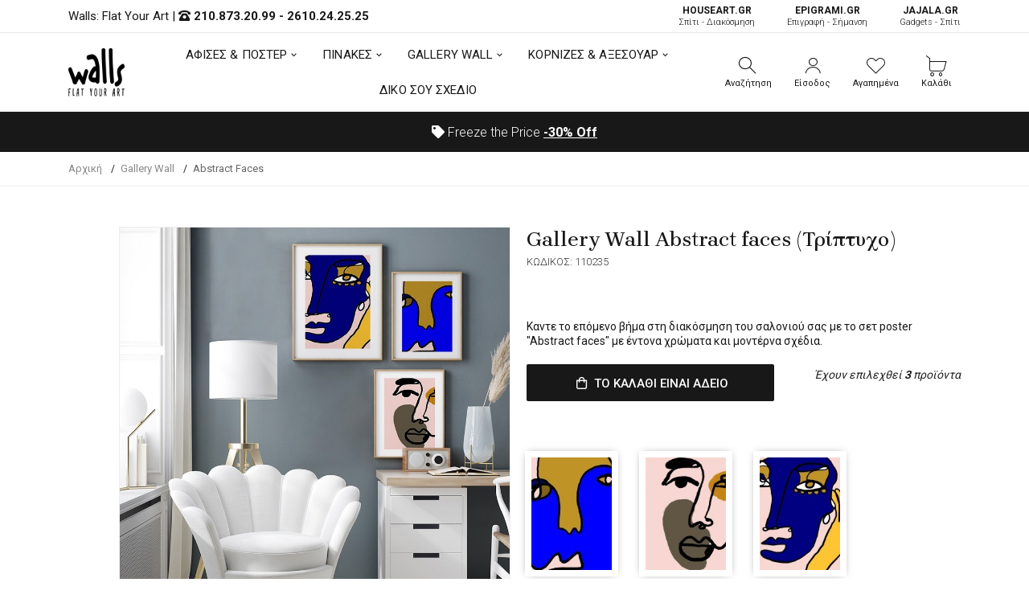

--- FILE ---
content_type: text/html; charset=UTF-8
request_url: https://walls.gr/gallery-wall/zografiki/abstract-faces-110235
body_size: 18338
content:
<!DOCTYPE html><html lang="el"><head>	<!-- Google Tag Manager -->
<script>(function(w,d,s,l,i){w[l]=w[l]||[];w[l].push({'gtm.start':
new Date().getTime(),event:'gtm.js'});var f=d.getElementsByTagName(s)[0],
j=d.createElement(s),dl=l!='dataLayer'?'&l='+l:'';j.async=true;j.src=
'https://www.googletagmanager.com/gtm.js?id='+i+dl;f.parentNode.insertBefore(j,f);
})(window,document,'script','dataLayer','GTM-KRL34MP');</script>
<!-- End Google Tag Manager -->
	<base href="https://walls.gr/">
	<meta charset="utf-8">	<meta http-equiv="X-UA-Compatible" content="IE=edge">	<meta name="viewport" content="width=device-width, initial-scale=1, minimum-scale=1, maximum-scale=1">	<title>Abstract faces - 110235 - Gallery Wall | Walls.gr</title>	<meta name="description" content="Καντε το επόμενο βήμα στη διακόσμηση του σαλονιού σας με το σετ poster &quot;Abstract faces&quot; με έντονα χρώματα και μοντέρνα σχέδια.">	<link rel="canonical" href="https://walls.gr/gallery-wall/abstract-faces-110235">		<link rel="shortcut icon" type="image/x-icon" href="images/favicon.png">
	<link href="css/vendor/bootstrap.min.css?v=1.01" rel="stylesheet">
	<link href="css/vendor/vendor.min.css" rel="stylesheet">
	<link href="css/style.css?v=1.28" rel="stylesheet">
	<link href="fonts/icomoon/icons.css" rel="stylesheet">
	<link href="fonts/font-awsome/font-awsome.css" rel="stylesheet">	<script defer data-cookieyes="cookieyes-analytics">
//load TrackerJS
!function(t,n,e,o,a){function d(t){var n=~~(Date.now()/3e5),o=document.createElement(e);o.async=!0,o.src=t+"?ts="+n;var a=document.getElementsByTagName(e)[0];a.parentNode.insertBefore(o,a)}t.MooTrackerObject=a,t[a]=t[a]||function(){return t[a].q?void t[a].q.push(arguments):void(t[a].q=[arguments])},window.attachEvent?window.attachEvent("onload",d.bind(this,o)):window.addEventListener("load",d.bind(this,o),!1)}(window,document,"script","//cdn.stat-track.com/statics/moosend-tracking.min.js","mootrack");
//tracker has to be initialized otherwise it will generate warnings and wont sendtracking events
mootrack('init', '92e48889-7b5f-44f4-8747-39c4e28266c4');
mootrack('trackPageView');
</script>
<script src="https://cdn.userway.org/widget.js" data-account="3TrfFISByb"></script>
</head><body class="walls-product">	<!-- Google Tag Manager (noscript) -->
<noscript><iframe src="https://www.googletagmanager.com/ns.html?id=GTM-KRL34MP"
height="0" width="0" style="display:none;visibility:hidden"></iframe></noscript>
<!-- End Google Tag Manager (noscript) -->	<header class="hdr-wrap">	<div class="hdr-content hdr-content-sticky">		<div class="container">			<div class="row">				<div class="col-auto show-mobile">					<div class="menu-toggle">						<span role="button" class="mobilemenu-toggle" title="Mobile Menu"><em class="icon fal fa-bars"></em></span>					</div>				</div>				<div class="col-auto hdr-logo">					<a href="https://walls.gr/" class="logo"><img src="images/logo.png" srcset="images/logo.png" width="70" height="60" alt="Walls: Flat Your Art "></a>				</div>				<div class="hdr-nav hide-mobile nav-holder-s"></div>				<div class="hdr-links-wrap col-auto ml-auto">					<div class="hdr-inline-link">						<div class="search_container_desktop">							<div class="dropdn dropdn_search dropdn_fullwidth">								<span role="button" class="dropdn-link js-dropdn-link only-icon" title="Αναζήτηση"><em class="icon-search"></em><span class="dropdn-link-txt">Αναζήτηση</span></span>								<div class="dropdn-content">									<div class="container">										<form id="search-mob" method="get" action="javascript:void(0);" class="search search-off-popular">											<label for="mobile-search" style="display:none;">Αναζήτηση</label>											<input name="search-mob" id="mobile-search" type="search" class="search-input input-empty" placeholder="Αναζήτηση..." required>											<button type="submit" class="search-button"><em class="icon-search"></em><span style="display:none;">Αναζήτηση</span></button>											<span role="button" class="search-close js-dropdn-close" title="Close Search Bar"><em class="icon-close-thin"></em></span>										</form>									</div>								</div>							</div>						</div>						 <div class="dropdn dropdn_account dropdn_fullheight">						 															<a href="https://walls.gr/account-create" class="dropdn-link js-dropdn-link only-icon" title="Είσοδος"><em class="icon-user"></em><span class="dropdn-link-txt">Είσοδος</span></a>													</div>						<div class="dropdn dropdn_wishlist">							<a href="https://walls.gr/wishlist" class="dropdn-link only-icon wishlist-link" title="Αγαπημένα">								<em class="icon-heart"></em>																<span class="dropdn-link-txt wl-badge">Αγαπημένα</span>							</a>						</div>						<div class="dropdn dropdn_fullheight minicart">							<span role="button" class="dropdn-link only-icon js-dropdn-link minicart-link only-icon" data-panel="#dropdnMinicart" title="Καλάθι">								<em class="icon-cart"></em>																<span class="dropdn-link-txt wl-cart">Καλάθι</span>							</span>						</div>					</div>				</div>			</div>		</div>	</div>	<div class="hdr hdr-style2">		<div class="hdr-topline js-hdr-top">			<div class="container">				<div class="row">					<div class="col hdr-topline-left">						<div class="hdr-line-separate">							<span>Walls: Flat Your Art </span> | 							<em class="fas fa-phone-rotary"></em> <strong><a rel="nofollow" href="tel:+302108732099">210.873.20.99</a> - <a rel="nofollow" href="tel:+302610242525">2610.24.25.25</a></strong>						</div>					</div>					<div class="col hdr-topline-right hide-mobile">						<div class="hdr-inline-link">							<a href="https://www.houseart.gr/" target="_blank" title="Σπίτι - Διακόσμηση" class="partner-link"><span>HOUSEART.GR</span><BR>Σπίτι - Διακόσμηση</a>							<a href="https://epigrami.gr/" target="_blank" title="Επιγραφή - Σήμανση" class="partner-link"><span>ΕPIGRAMI.GR</span><BR> Επιγραφή - Σήμανση</a>														<a href="https://jajala.gr/" target="_blank" title="Gadgets - Σπίτι" class="partner-link"><span>JAJALA.GR</span><BR> Gadgets - Σπίτι</a>						</div>					</div>				</div>			</div>		</div>		<div class="hdr-content">			<div class="container">				<div class="row">					<div class="col-auto show-mobile">						<div class="menu-toggle">							<span role="button" class="mobilemenu-toggle" title="Mobile Menu"><em class="icon fal fa-bars"></em></span>						</div>					</div>					<div class="col-auto hdr-logo">						<a href="https://walls.gr/" class="logo"><img src="images/logo.png" srcset="images/logo.png"  width="70" height="60" alt="Walls: Flat Your Art "></a>					</div>					<div class="hdr-nav hide-mobile nav-holder justify-content-center px-4" style="height: 74.5px;">						<ul class="mmenu mmenu-js mmenu--withlabels">							<li class="mmenu-item--mega">								<a href="https://walls.gr/afises-poster">ΑΦΙΣΕΣ & ΠΟΣΤΕΡ</a>								<div class="mmenu-submenu mmenu-submenu--has-bottom">									<div class="mmenu-submenu-inside">										<div class="container">											<div class="mmenu-cols column-4">												<div class="mmenu-col">													<h2 class="submenu-title"><a href="https://walls.gr/afises-poster">Κατηγορίες</a></h2>													<ul class="submenu-list list-two-col">														<li><a href="https://walls.gr/afises-poster/anime">Anime</a></li><li><a href="https://walls.gr/afises-poster/video-games">Video Games</a></li><li><a href="https://walls.gr/afises-poster/animals">Animals</a></li><li><a href="https://walls.gr/afises-poster/art">Art</a></li><li><a href="https://walls.gr/afises-poster/art-photos">Art Photos</a></li><li><a href="https://walls.gr/afises-poster/christmas">Christmas</a></li><li><a href="https://walls.gr/afises-poster/eye">Eye</a></li><li><a href="https://walls.gr/afises-poster/gold-silver">Gold & Silver</a></li><li><a href="https://walls.gr/afises-poster/movie">Movie</a></li><li><a href="https://walls.gr/afises-poster/space">Space</a></li><li><a href="https://walls.gr/afises-poster/street-art">Street Art</a></li><li><a href="https://walls.gr/afises-poster/vintage">Vintage</a></li><li><a href="https://walls.gr/afises-poster/aspromaura">Ασπρόμαυρα</a></li><li><a href="https://walls.gr/afises-poster/zografoi">Ζωγράφοι</a></li><li><a href="https://walls.gr/afises-poster/ellines-zografoi">Έλληνες Ζωγράφοι</a></li><li><a href="https://walls.gr/afises-poster/louloudia">Λουλούδια</a></li><li><a href="https://walls.gr/afises-poster/minimata">Μηνύματα</a></li><li><a href="https://walls.gr/afises-poster/nautika">Ναυτικά</a></li><li><a href="https://walls.gr/afises-poster/paidika">Παιδικά</a></li><li><a href="https://walls.gr/afises-poster/poleis">Πόλεις</a></li><li><a href="https://walls.gr/afises-poster/topia">Τοπία</a></li><li><a href="https://walls.gr/afises-poster/fagito-poto">Φαγητό-Ποτό</a></li><li><a href="https://walls.gr/afises-poster/ftiaxto-monos-sou">Φτιάχτο μόνος σου</a></li><li><a href="https://walls.gr/afises-poster/fusi">Φύση</a></li><li><a href="https://walls.gr/afises-poster/xartes">Χάρτες</a></li>													</ul>												</div>												<div class="mmenu-col">													<h2 class="submenu-title"><a href="https://walls.gr/afises-poster">Δωμάτια</a></h2>													<ul class="submenu-list">														<li><a href="https://walls.gr/afises-poster/grafeio">Γραφείο</a></li><li><a href="https://walls.gr/afises-poster/kouzina-trapezaria">Κουζίνα/Τραπεζαρία</a></li><li><a href="https://walls.gr/afises-poster/krevatokamara">Κρεβατοκάμαρα</a></li><li><a href="https://walls.gr/afises-poster/paidiko-domatio">Παιδικό Δωμάτιο</a></li><li><a href="https://walls.gr/afises-poster/saloni">Σαλόνι</a></li>													</ul>													<h2 class="submenu-title"><a href="https://walls.gr/afises-toixou">Όλες οι Αφίσες Τοίχου</a></h2>												</div>												<div class="mmenu-col banner">													<div class="mmenu-bnr-wrap">														<a href="https://walls.gr/poster-me-korniza" class="image-hover-scale">															<img src="images/void.png" data-src="https://walls.gr/uploads/images/proionta/menu/poster-600x400cm.jpg" width="60" height="40" class="lazyload fade-up" alt="Πόστερ με κορνίζα">														</a>														<h2 class="submenu-title"><a href="https://walls.gr/poster-me-korniza">Πόστερ με κορνίζα</a></h2>													</div>												</div>												<div class="mmenu-col banner">													<div class="mmenu-bnr-wrap">														<a href="gift-card" class="image-hover-scale">															<img src="images/void.png" data-src="https://walls.gr/uploads/images/proionta/menu/gift-card.jpg" width="60" height="40" class="lazyload fade-up" alt="Δωροκάρτα">														</a>														<h2 class="submenu-title"><a href="https://walls.gr/gift-card">Δωροκάρτα</a></h2>													</div>												</div>											</div>										</div>									</div>								</div>							</li>							<li class="mmenu-item--mega">								<a href="https://walls.gr/pinakes">ΠΙΝΑΚΕΣ</a>								<div class="mmenu-submenu mmenu-submenu--has-bottom">									<div class="mmenu-submenu-inside">										<div class="container">																						<div class="mmenu-cols column-5">												<div class="mmenu-col">													<h2 class="submenu-title"><a href="https://walls.gr/pinakes">Πίνακες σε Καμβά</a></h2>													<ul class="submenu-list list-two-col">														<li><a href="https://walls.gr/pinakes/abstract">Abstract</a></li><li><a href="https://walls.gr/pinakes/art-photos">Art Photos</a></li><li><a href="https://walls.gr/pinakes/metallic-gold-pearl">Metallic Gold - Pearl</a></li><li><a href="https://walls.gr/pinakes/vintage">Vintage</a></li><li><a href="https://walls.gr/pinakes/aspromaura">Ασπρόμαυρα</a></li><li><a href="https://walls.gr/pinakes/zografiki">Ζωγραφική</a></li><li><a href="https://walls.gr/pinakes/zografoi">Ζωγράφοι</a></li><li><a href="https://walls.gr/pinakes/klasikoi-pinakes">Κλασικοί</a></li><li><a href="https://walls.gr/pinakes/mousiki">Μουσική</a></li><li><a href="https://walls.gr/pinakes/paidika">Παιδικά</a></li><li><a href="https://walls.gr/pinakes/poleis-xartes">Πόλεις - Χάρτες</a></li><li><a href="https://walls.gr/pinakes/romantikoi">Ρομαντικοί</a></li><li><a href="https://walls.gr/pinakes/topia">Τοπία</a></li><li><a href="https://walls.gr/pinakes/fagito-frouta">Φαγητό & Φρούτα</a></li>													</ul>												</div>												<div class="mmenu-col">													<h2 class="submenu-title"><a href="https://walls.gr/pinakes">Δωμάτια</a></h2>													<ul class="submenu-list">														<li><a href="https://walls.gr/pinakes/grafeio">Γραφείο</a></li><li><a href="https://walls.gr/pinakes/efiviko-domatio">Εφηβικό Δωμάτιο</a></li><li><a href="https://walls.gr/pinakes/kouzina-trapezaria">Κουζίνα - Τραπεζαρία</a></li><li><a href="https://walls.gr/pinakes/saloni-krevatokamara">Κρεβατοκάμαρα</a></li><li><a href="https://walls.gr/pinakes/paidiko-domatio">Παιδικό Δωμάτιο</a></li><li><a href="https://walls.gr/pinakes/saloni">Σαλόνι</a></li>													</ul>												</div>												<div class="mmenu-col">													<h2 class="submenu-title">Πίνακες</h2>													<ul class="submenu-list">														<li><a href="https://walls.gr/pinakes-etalbond">Πίνακες Etalbond</a></li>														<li><a href="https://walls.gr/pinakes-kontra-plake">Πίνακες Κόντρα Πλακέ</a></li>														<li><a href="https://walls.gr/pinakes-se-plexiglass">Πίνακες σε Plexiglass</a></li>													</ul>												</div>												<div class="mmenu-col banner">													<div class="mmenu-bnr-wrap">														<a href="pinakes-se-korniza" class="image-hover-scale">															<img src="images/void.png" data-src="https://walls.gr/uploads/images/proionta/menu/canvas-600x400cm.jpg" width="60" height="40" class="lazyload fade-up" alt="Πίνακας σε κορνίζα">														</a>														<h2 class="submenu-title"><a href="https://walls.gr/pinakes-se-korniza">Πίνακες σε κορνίζα</a></h2>													</div>												</div>												<div class="mmenu-col banner">													<div class="mmenu-bnr-wrap">														<a href="3d-pinakes" class="image-hover-scale">															<img src="images/void.png" data-src="https://walls.gr/uploads/images/proionta/menu/3d-600x400cm.jpg" width="60" height="40" class="lazyload fade-up" alt="3D Πίνακες">														</a>														<h2 class="submenu-title"><a href="https://walls.gr/3d-pinakes">3D Πίνακες</a></h2>													</div>												</div>											</div>										</div>									</div>								</div>							</li>														<li class="mmenu-item--mega">								<a href="https://walls.gr/gallery-wall">GALLERY WALL</a>								<div class="mmenu-submenu mmenu-submenu--has-bottom">									<div class="mmenu-submenu-inside">										<div class="container">											<div class="mmenu-cols column-4">												<div class="mmenu-col">													<h2 class="submenu-title"><a href="https://walls.gr/gallery-wall">Κατηγορίες</a></h2>													<ul class="submenu-list">														<li><a href="https://walls.gr/gallery-wall/vintage">Vintage</a></li><li><a href="https://walls.gr/gallery-wall/zografiki">Zωγραφική</a></li><li><a href="https://walls.gr/gallery-wall/aspromaura">Ασπρόμαυρα</a></li><li><a href="https://walls.gr/gallery-wall/asummetra">Ασύμμετρα</a></li><li><a href="https://walls.gr/gallery-wall/louloudia">Λουλούδια</a></li><li><a href="https://walls.gr/gallery-wall/monternoi">Μοντέρνοι</a></li>													</ul>												</div>												<div class="mmenu-col">													<h2 class="submenu-title"><a href="https://walls.gr/gallery-wall">Δωμάτια</a></h2>													<ul class="submenu-list">														<li><a href="https://walls.gr/gallery-wall/grafeio">Γραφείο</a></li><li><a href="https://walls.gr/gallery-wall/kouzina">Κουζίνα</a></li><li><a href="https://walls.gr/gallery-wall/paidika">Παιδικά</a></li><li><a href="https://walls.gr/gallery-wall/saloni">Σαλόνι</a></li><li><a href="https://walls.gr/gallery-wall/upnodomatio">Υπνοδωμάτιο</a></li>													</ul>												</div>												<div class="mmenu-col">													<h2 class="submenu-title"><a href="https://walls.gr/gallery-wall">Συνθέσεις</a></h2>													<ul class="submenu-list">														<li><a href="https://walls.gr/gallery-wall/diptuxa">Δίπτυχα</a></li><li><a href="https://walls.gr/gallery-wall/triptuxa">Τρίπτυχα</a></li><li><a href="https://walls.gr/gallery-wall/tetraptuxa">Τετράπτυχα</a></li>													</ul>												</div>												<div class="mmenu-col banner">													<div class="mmenu-bnr-wrap">														<a href="gift-card" class="image-hover-scale">															<img src="images/void.png" data-src="https://walls.gr/uploads/images/proionta/menu/gift-card.jpg" width="60" height="40" class="lazyload fade-up" alt="Δωροκάρτα">														</a>														<h2 class="submenu-title"><a href="https://walls.gr/gift-card">Δωροκάρτα</a></h2>													</div>												</div>											</div>										</div>									</div>								</div>							</li>																					<li class="mmenu-item--mega">								<a href="https://walls.gr/axesouar-kornizes">ΚΟΡΝΙΖΕΣ & ΑΞΕΣΟΥΑΡ</a>								<div class="mmenu-submenu mmenu-submenu--has-bottom">									<div class="mmenu-submenu-inside">										<div class="container">											<div class="mmenu-cols column-5">												<div class="mmenu-col">													<h2 class="submenu-title"><a href="https://walls.gr/axesouar-kornizes/kornizes">Κορνίζες</a></h2>													<ul class="submenu-list">														<li><a href="https://walls.gr/kornizes-axesouar/kornizes/kornizes-gia-ptuxio">Κορνίζες για Πτυχίο</a></li><li><a href="https://walls.gr/axesouar-kornizes/kornizes/xulines-kornizes">Ξύλινες Κορνίζες</a></li><li><a href="https://walls.gr/axesouar-kornizes/kornizes/magnitikes-kornizes">Μαγνητικές Κορνίζες</a></li>													</ul>												</div>												<div class="mmenu-col">													<h2 class="submenu-title">Διαστάσεις</h2>													<ul class="submenu-list">														<li><a href="https://walls.gr/kornizes-axesouar/100x70-cm">100x70 cm</a></li><li><a href="https://walls.gr/kornizes-axesouar/20x30-cm">20x30 cm</a></li><li><a href="https://walls.gr/kornizes-axesouar/30x40-cm">30x40 cm</a></li><li><a href="https://walls.gr/kornizes-axesouar/40x50-cm">40x50 cm</a></li><li><a href="https://walls.gr/kornizes-axesouar/50x70-cm">50x70 cm</a></li><li><a href="https://walls.gr/kornizes-axesouar/90x60-cm">90x60 cm</a></li>													</ul>												</div>												<div class="mmenu-col">													<h2 class="submenu-title"><a href="https://walls.gr/axesouar-kornizes/axesouar">Αξεσουάρ</a></h2>													<ul class="submenu-list">														<li><a href="https://walls.gr/axesouar/imerologia-toixou">Ημερολόγια Τοίχου</a></li>													</ul>												</div>												<div class="mmenu-col banner">													<div class="mmenu-bnr-wrap">														<a href="https://walls.gr/axesouar-kornizes/kornizes-me-ektuposi" class="image-hover-scale">															<img src="images/void.png" data-src="https://walls.gr/uploads/images/proionta/menu/kornizes-stroggiles.jpg" width="60" height="40" class="lazyload fade-up" alt="Κορνίζες με Εκτύπωση">														</a>														<h2 class="submenu-title"><a href="https://walls.gr/axesouar-kornizes/kornizes-me-ektuposi">Κορνίζες με Εκτύπωση</a></h2>													</div>												</div>												<div class="mmenu-col banner">													<div class="mmenu-bnr-wrap">														<a href="gift-card" class="image-hover-scale">															<img src="images/void.png" data-src="https://walls.gr/uploads/images/proionta/menu/gift-card.jpg" width="60" height="40" class="lazyload fade-up" alt="Δωροκάρτα">														</a>														<h2 class="submenu-title"><a href="https://walls.gr/gift-card">Δωροκάρτα</a></h2>													</div>												</div>											</div>										</div>									</div>								</div>							</li>							<li>								<a href="https://walls.gr/diko-sou-sxedio">ΔΙΚΟ ΣΟΥ ΣΧΕΔΙΟ</a>							</li>						</ul>					</div>					<div class="hdr-links-wrap col-auto ml-auto">						<div class="hdr-inline-link">							<div class="search_container_desktop">								<div class="dropdn dropdn_search dropdn_fullwidth">									<span role="button" class="dropdn-link js-dropdn-link only-icon" title="Αναζήτηση"><em class="icon-search"></em><span class="dropdn-link-txt">Αναζήτηση</span></span>									<div class="dropdn-content" style="max-height: 502px; top: 91px;">										<div class="container">											<form id="search" method="get" action="javascript:void(0);" class="search search-off-popular">												<label for="q" style="display:none;">Αναζήτηση</label>												<input type="search" name="search" id="q" class="search-input input-empty" placeholder="Αναζήτηση με λέξεις κλειδιά ή κωδικό..." required>												<button type="submit" class="search-button"><em class="icon-search"></em><span style="display:none;">Αναζήτηση</span></button>												<span role="button" class="search-close js-dropdn-close" title="Close Search Bar"><em class="icon-close-thin"></em></span>											</form>										</div>									</div>								</div>							</div>							<div class="dropdn dropdn_account dropdn_fullheight">																								<a href="https://walls.gr/account-create" class="dropdn-link js-dropdn-link- only-icon" title="Είσοδος"><em class="icon-user"></em><span class="dropdn-link-txt">Είσοδος</span></a>															</div>							<div class="dropdn dropdn_wishlist">								<a href="https://walls.gr/wishlist" class="dropdn-link only-icon wishlist-link" title="Αγαπημένα">									<em class="icon-heart"></em>																		<span class="dropdn-link-txt wl-badge">Αγαπημένα</span>								</a>							</div>							<div class="dropdn dropdn_fullheight minicart">								<span role="button" class="dropdn-link only-icon js-dropdn-link minicart-link" data-panel="#dropdnMinicart" title="Καλάθι">									<em class="icon-cart"></em>																		<span class="dropdn-link-txt wl-cart">Καλάθι</span>								</span>							</div>						</div>					</div>				</div>			</div>		</div>		<div class="hdr-promoline hdr-topline hdr-topline--dark" >			<div class="container">				<div class="row">					<div class="col text-center">						<div class="custom-text js-custom-text-carousel" data-slick='{"speed": 1000, "autoplaySpeed": 3000}'>														<div class="custom-text-item"><em class="fas fa-tag"></em> Freeze the Price <span><a href="https://walls.gr/freeze-the-price" title="<span>-30%</span> Off" style="text-decoration:underline"><span>-30%</span> Off</a></span></div>						</div>					</div>				</div>			</div>		</div>	</div></header><div class="header-side-panel">	<div class="mobilemenu js-push-mbmenu">		<div class="mobilemenu-content">			<div class="mobilemenu-close mobilemenu-toggle"><em class="fal fa-times"></em></div>			<div class="mobilemenu-scroll">				<div class="mobilemenu-search"></div>				<div class="nav-wrapper show-menu">					<div class="nav-toggle">						<span class="nav-back"><em class="icon-angle-left"></em></span>						<span class="nav-title"></span>					</div>					<ul class="nav nav-level-1">						<li>							<a href="javascript:void(0);">								ΑΦΙΣΕΣ & ΠΟΣΤΕΡ <span class="arrow"><em class="icon-angle-right"></em></span>							</a>							<ul class="nav-level-2">								<li class="nav-viewall"><a href="https://walls.gr/afises-poster">Δείτε τα όλα <em class="fal fa-long-arrow-right"></em></a></li>								<li><a href="https://walls.gr/afises-poster/anime">Anime</a><span class="arrow"><em class="icon-angle-right"></em></span><ul class="nav-level-2"><li class="nav-viewall"><a href="https://walls.gr/afises-poster/anime">Δείτε τα όλα <em class="fal fa-long-arrow-right"></em></a></li><li ><a href="https://walls.gr/afises-poster/anime/one-piece">One Piece</a></li><li ><a href="https://walls.gr/afises-poster/anime/naruto-boruto">Naruto - Boruto</a></li><li ><a href="https://walls.gr/afises-poster/anime/jujutsu-kaisen">Jujutsu Kaisen</a></li><li ><a href="https://walls.gr/afises-poster/anime/attack-on-titan">Attack on Titan</a></li><li ><a href="https://walls.gr/afises-poster/anime/bleach">Bleach</a></li><li ><a href="https://walls.gr/afises-poster/anime/chainsaw-man">Chainsaw Man</a></li><li ><a href="https://walls.gr/afises-poster/anime/death-note">Death Note</a></li><li ><a href="https://walls.gr/afises-poster/anime/demon-slayer">Demon Slayer</a></li><li ><a href="https://walls.gr/afises-poster/anime/dragon-ball">Dragon Ball</a></li><li ><a href="https://walls.gr/afises-poster/anime/fullmetal-alchemist">Fullmetal Alchemist</a></li><li ><a href="https://walls.gr/afises-poster/anime/jojos-bizarre-adventure">Jojo's Bizarre Adventure</a></li><li ><a href="https://walls.gr/afises-poster/anime/my-hero-academia">My Hero Academia</a></li><li ><a href="https://walls.gr/afises-poster/anime/one-punch-man">One Punch Man</a></li><li ><a href="https://walls.gr/afises-poster/anime/sword-art-online">Sword Art Online</a></li><li ><a href="https://walls.gr/afises-poster/anime/tokyo-ghoul">Tokyo Ghoul</a></li><li ><a href="https://walls.gr/afises-poster/anime/yu-gi-oh">Yu-Gi-Oh</a></li></ul></li><li><a href="https://walls.gr/afises-poster/video-games">Video Games</a><span class="arrow"><em class="icon-angle-right"></em></span><ul class="nav-level-2"><li class="nav-viewall"><a href="https://walls.gr/afises-poster/video-games">Δείτε τα όλα <em class="fal fa-long-arrow-right"></em></a></li><li ><a href="https://walls.gr/afises-poster/video-games/assassins-creed">Assassin's Creed</a></li><li ><a href="https://walls.gr/afises-poster/video-games/call-of-duty">Call of Duty</a></li><li ><a href="https://walls.gr/afises-poster/video-games/fortnite">Fortnite</a></li><li ><a href="https://walls.gr/afises-poster/video-games/god-of-war">God of War</a></li><li ><a href="https://walls.gr/afises-poster/video-games/grand-theft-auto">Grand Theft Auto</a></li><li ><a href="https://walls.gr/afises-poster/video-games/league-of-legends">League of Legends</a></li><li ><a href="https://walls.gr/afises-poster/video-games/red-dead-redemption">Red Dead Redemption</a></li><li ><a href="https://walls.gr/afises-poster/video-games/sekiro">Sekiro</a></li><li ><a href="https://walls.gr/afises-poster/video-games/spiderman">Spiderman</a></li><li ><a href="https://walls.gr/afises-poster/video-games/street-fighter">Street Fighter</a></li><li ><a href="https://walls.gr/afises-poster/video-games/the-last-of-us">The Last of Us</a></li><li ><a href="https://walls.gr/afises-poster/video-games/the-witcher">The Witcher</a></li><li ><a href="https://walls.gr/afises-poster/video-games/tomb-raider">Tomb Raider</a></li><li ><a href="https://walls.gr/afises-poster/video-games/zelda">Zelda</a></li></ul></li><li><a href="https://walls.gr/afises-poster/animals">Animals</a></li><li><a href="https://walls.gr/afises-poster/art">Art</a><span class="arrow"><em class="icon-angle-right"></em></span><ul class="nav-level-2"><li class="nav-viewall"><a href="https://walls.gr/afises-poster/art">Δείτε τα όλα <em class="fal fa-long-arrow-right"></em></a></li><li ><a href="https://walls.gr/afises-poster/art/abstract">Abstract</a></li><li ><a href="https://walls.gr/afises-poster/art/illustration">Illustration</a></li><li ><a href="https://walls.gr/afises-poster/art/japanese">Japanese</a></li><li ><a href="https://walls.gr/afises-poster/art/line-art">Line Art</a></li><li ><a href="https://walls.gr/afises-poster/art/minimalist">Minimalist</a></li><li ><a href="https://walls.gr/afises-poster/art/akouarela">Ακουαρέλα</a></li><li ><a href="https://walls.gr/afises-poster/art/fibonacci-sequence">Fibonacci Sequence</a></li><li ><a href="https://walls.gr/afises-poster/art/music">Music</a></li></ul></li><li><a href="https://walls.gr/afises-poster/art-photos">Art Photos</a></li><li><a href="https://walls.gr/afises-poster/christmas">Christmas</a></li><li><a href="https://walls.gr/afises-poster/eye">Eye</a></li><li><a href="https://walls.gr/afises-poster/gold-silver">Gold & Silver</a></li><li><a href="https://walls.gr/afises-poster/movie">Movie</a><span class="arrow"><em class="icon-angle-right"></em></span><ul class="nav-level-2"><li class="nav-viewall"><a href="https://walls.gr/afises-poster/movie">Δείτε τα όλα <em class="fal fa-long-arrow-right"></em></a></li><li ><a href="https://walls.gr/afises-poster/movie/ellinikos-kinimatografos">Ελληνικός Κινηματογράφος</a></li><li ><a href="https://walls.gr/afises-poster/movie/xenos-kinimatografos">Ξένος Κινηματογράφος</a></li></ul></li><li><a href="https://walls.gr/afises-poster/space">Space</a></li><li><a href="https://walls.gr/afises-poster/street-art">Street Art</a></li><li><a href="https://walls.gr/afises-poster/vintage">Vintage</a><span class="arrow"><em class="icon-angle-right"></em></span><ul class="nav-level-2"><li class="nav-viewall"><a href="https://walls.gr/afises-poster/vintage">Δείτε τα όλα <em class="fal fa-long-arrow-right"></em></a></li><li ><a href="https://walls.gr/afises-poster/vintage/palies-diafimiseis">Παλιές Διαφημίσεις</a></li></ul></li><li><a href="https://walls.gr/afises-poster/aspromaura">Ασπρόμαυρα</a></li><li><a href="https://walls.gr/afises-poster/zografoi">Ζωγράφοι</a><span class="arrow"><em class="icon-angle-right"></em></span><ul class="nav-level-2"><li class="nav-viewall"><a href="https://walls.gr/afises-poster/zografoi">Δείτε τα όλα <em class="fal fa-long-arrow-right"></em></a></li><li ><a href="https://walls.gr/afises-poster/zografoi/amadeo-modigliani">Amadeo Modigliani</a></li><li ><a href="https://walls.gr/afises-poster/zografoi/andy-warhol">Andy Warhol</a></li><li ><a href="https://walls.gr/afises-poster/zografoi/banksy">Banksy</a></li><li ><a href="https://walls.gr/afises-poster/zografoi/caravaggio">Caravaggio</a></li><li ><a href="https://walls.gr/afises-poster/zografoi/claude-monet">Claude Monet</a></li><li ><a href="https://walls.gr/afises-poster/zografoi/edvard-munch">Edvard Munch</a></li><li ><a href="https://walls.gr/afises-poster/zografoi/egon-schiele">Egon Schiele</a></li><li ><a href="https://walls.gr/afises-poster/zografoi/frida-kahlo">Frida Kahlo</a></li><li ><a href="https://walls.gr/afises-poster/zografoi/gustav-klimt">Gustav Klimt</a></li><li ><a href="https://walls.gr/afises-poster/zografoi/henri-matisse">Henri Matisse</a></li><li ><a href="https://walls.gr/afises-poster/zografoi/joan-mir">Joan Miró</a></li><li ><a href="https://walls.gr/afises-poster/zografoi/mark-rothko">Mark Rothko</a></li><li ><a href="https://walls.gr/afises-poster/zografoi/milton-glaser">Milton Glaser</a></li><li ><a href="https://walls.gr/afises-poster/zografoi/pablo-picasso">Pablo Picasso</a></li><li ><a href="https://walls.gr/afises-poster/zografoi/paul-klee">Paul Klee</a></li><li ><a href="https://walls.gr/afises-poster/zografoi/roy-lichtenstein">Roy Lichtenstein</a></li><li ><a href="https://walls.gr/afises-poster/zografoi/vincent-van-gogh">Vincent van Gogh</a></li><li ><a href="https://walls.gr/afises-poster/zografoi/wassily-kandinsky">Wassily Kandinsky</a></li><li ><a href="https://walls.gr/afises-poster/zografoi/yayoi-kusama">Yayoi Kusama</a></li></ul></li><li><a href="https://walls.gr/afises-poster/ellines-zografoi">Έλληνες Ζωγράφοι</a><span class="arrow"><em class="icon-angle-right"></em></span><ul class="nav-level-2"><li class="nav-viewall"><a href="https://walls.gr/afises-poster/ellines-zografoi">Δείτε τα όλα <em class="fal fa-long-arrow-right"></em></a></li><li ><a href="https://walls.gr/afises-poster/ellines-zografoi/nikos-eggonopoulos">Νίκος Εγγονόπουλος</a></li></ul></li><li><a href="https://walls.gr/afises-poster/louloudia">Λουλούδια</a></li><li><a href="https://walls.gr/afises-poster/minimata">Μηνύματα</a></li><li><a href="https://walls.gr/afises-poster/nautika">Ναυτικά</a></li><li><a href="https://walls.gr/afises-poster/paidika">Παιδικά</a></li><li><a href="https://walls.gr/afises-poster/poleis">Πόλεις</a></li><li><a href="https://walls.gr/afises-poster/topia">Τοπία</a></li><li><a href="https://walls.gr/afises-poster/fagito-poto">Φαγητό-Ποτό</a></li><li><a href="https://walls.gr/afises-poster/ftiaxto-monos-sou">Φτιάχτο μόνος σου</a></li><li><a href="https://walls.gr/afises-poster/fusi">Φύση</a></li><li><a href="https://walls.gr/afises-poster/xartes">Χάρτες</a></li>							</ul>						</li>						<li>							<a href="https://walls.gr/poster-me-korniza">ΠΟΣΤΕΡ ΜΕ ΚΟΡΝΙΖΑ</a>						</li>						<li>							<a href="javascript:void(0);">								ΠΙΝΑΚΕΣ <span class="arrow"><em class="icon-angle-right"></em></span>							</a>							<ul class="nav-level-2">								<li class="nav-viewall"><a href="https://walls.gr/pinakes">Δείτε τα όλα <em class="fal fa-long-arrow-right"></em></a></li>								<li><a href="https://walls.gr/pinakes/abstract">Abstract</a></li><li><a href="https://walls.gr/pinakes/art-photos">Art Photos</a></li><li><a href="https://walls.gr/pinakes/metallic-gold-pearl">Metallic Gold - Pearl</a></li><li><a href="https://walls.gr/pinakes/vintage">Vintage</a></li><li><a href="https://walls.gr/pinakes/aspromaura">Ασπρόμαυρα</a></li><li><a href="https://walls.gr/pinakes/zografiki">Ζωγραφική</a></li><li><a href="https://walls.gr/pinakes/zografoi">Ζωγράφοι</a><span class="arrow"><em class="icon-angle-right"></em></span><ul class="nav-level-2"><li class="nav-viewall"><a href="https://walls.gr/pinakes/zografoi">Δείτε τα όλα <em class="fal fa-long-arrow-right"></em></a></li><li ><a href="https://walls.gr/pinakes/zografoi/leonardo-da-vinci">Leonardo Da Vinci</a></li><li ><a href="https://walls.gr/pinakes/zografoi/renoir">Renoir</a></li><li ><a href="https://walls.gr/pinakes/zografoi/paul-cezanne">Paul Cezanne</a></li><li ><a href="https://walls.gr/pinakes/zografoi/el-greco">El Greco</a></li><li ><a href="https://walls.gr/pinakes/zografoi/francisco-goya">Francisco Goya</a></li></ul></li><li><a href="https://walls.gr/pinakes/klasikoi-pinakes">Κλασικοί</a></li><li><a href="https://walls.gr/pinakes/mousiki">Μουσική</a></li><li><a href="https://walls.gr/pinakes/paidika">Παιδικά</a></li><li><a href="https://walls.gr/pinakes/poleis-xartes">Πόλεις - Χάρτες</a></li><li><a href="https://walls.gr/pinakes/romantikoi">Ρομαντικοί</a></li><li><a href="https://walls.gr/pinakes/topia">Τοπία</a></li><li><a href="https://walls.gr/pinakes/fagito-frouta">Φαγητό & Φρούτα</a></li>							</ul>						</li>						<li>							<a href="https://walls.gr/pinakes-se-korniza">ΠΙΝΑΚΕΣ ΣΕ ΚΟΡΝΙΖΑ</a>						</li>						<li>							<a href="https://walls.gr/3d-pinakes">3D ΠΙΝΑΚΕΣ</a>						</li>						<li>							<a href="https://walls.gr/pinakes-etalbond">ΠΙΝΑΚΕΣ ETALBOND</a>						</li>						<li>							<a href="https://walls.gr/pinakes-kontra-plake">ΠΙΝΑΚΕΣ ΚΟΝΤΡΑ ΠΛΑΚΕ</a>						</li>						<li>							<a href="https://walls.gr/pinakes-se-plexiglass">ΠΙΝΑΚΕΣ ΣΕ PLEXIGLASS</a>						</li>						<li>							<a href="https://walls.gr/gallery-wall">GALLERY WALL</a>						</li>						<li>							<a href="https://walls.gr/axesouar-kornizes/kornizes">ΚΟΡΝΙΖΕΣ</a>						</li>						<li>							<a href="https://walls.gr/axesouar-kornizes/axesouar">ΑΞΕΣΟΥΑΡ</a>						</li>						<li>							<a href="https://walls.gr/axesouar-kornizes/kornizes-me-ektuposi">ΚΟΡΝΙΖΕΣ ΜΕ ΕΚΤΥΠΩΣΗ</a>						</li>						<li>							<a href="https://walls.gr/diko-sou-sxedio">ΔΙΚΟ ΣΟΥ ΣΧΕΔΙΟ</a>						</li>						<li>							<a href="https://walls.gr/gift-card">ΔΩΡΟΚΑΡΤΑ</a>						</li>						<li>							<a href="https://walls.gr/autokollita">ΑΥΤΟΚΟΛΛΗΤΑ</a>						</li>						<li>							<a href="https://walls.gr/tapetsaries">ΤΑΠΕΤΣΑΡΙΕΣ</a>						</li>					</ul>				</div>				<div class="mobilemenu-bottom">					<div class="mobilemenu-currency">						<div class="dropdn_currency">							<div class="dropdn dropdn_caret">								<span role="button" class="dropdn-link js-dropdn-link">ΠΛΗΡΟΦΟΡΙΕΣ<em class="icon-angle-down"></em></span>								<div class="dropdn-content">									<ul>										<li><a href="https://walls.gr/sxetika-me-emas" title="Σχετικά με εμάς"><span>Σχετικά με εμάς</span></a></li><li><a href="https://walls.gr/ta-proionta-mas" title="Τα προϊόντα μας"><span>Τα προϊόντα μας</span></a></li><li><a href="https://walls.gr/exupiretisi-pelaton" title="Εξυπηρέτηση Πελατών"><span>Εξυπηρέτηση Πελατών</span></a></li><li><a href="https://walls.gr/suxnes-erotiseis" title="Συχνές Ερωτήσεις"><span>Συχνές Ερωτήσεις</span></a></li>										<li>											<a href="https://walls.gr/blog"><span>Άρθρα</span></a>										</li>										<li class="active-">											<a href="https://walls.gr/epikoinonia"><span>Επικοινωνία</span></a>										</li>										<li>											<a href="https://walls.gr/sinergasia-xondrikis"><span>Συνεργασία χονδρικής</span></a>										</li>									</ul>								</div>							</div>						</div>						<div class="dropdn_currency">							<div class="dropdn dropdn_caret">								<span role="button" class="dropdn-link js-dropdn-link">ΛΟΓΑΡΙΑΣΜΟΣ<em class="icon-angle-down"></em></span>								<div class="dropdn-content">									<ul>										<li><a href="https://walls.gr/oroi-kai-proupotheseis" title="Όροι και Προϋποθέσεις"><span>Όροι και Προϋποθέσεις</span></a></li><li><a href="https://walls.gr/politiki-aporritou" title="Πολιτική Απορρήτου"><span>Πολιτική Απορρήτου</span></a></li><li><a href="https://walls.gr/tropoi-apostolis" title="Τρόποι Αποστολής"><span>Τρόποι Αποστολής</span></a></li><li><a href="https://walls.gr/tropoi-pliromis" title="Τρόποι Πληρωμής"><span>Τρόποι Πληρωμής</span></a></li><li><a href="https://walls.gr/politiki-epistrofon" title="Πολιτική Επιστροφών"><span>Πολιτική Επιστροφών</span></a></li>									</ul>								</div>							</div>						</div>					</div>				</div>			</div>		</div>	</div>		<div class="dropdn-content minicart-drop" id="dropdnMinicart">		<div class="dropdn-content-block">			<div class="dropdn-close"><span class="js-dropdn-close"><em class="fal fa-times"></em></span></div>			<div class="minicart-drop-content js-dropdn-content-scroll">								<div class="minicart-empty js-minicart-empty d-none">					<div class="minicart-empty-text">Το καλάθι είναι άδειο</div>					<div class="minicart-empty-icon">						<em class="icon-shopping-bag"></em>						<svg version="1.1" xmlns="http://www.w3.org/2000/svg" x="0px" y="0px" viewBox="0 0 306 262" style="enable-background: new 0 0 306 262;" xml:space="preserve">							<path class="st0" d="M78.1,59.5c0,0-37.3,22-26.7,85s59.7,237,142.7,283s193,56,313-84s21-206-69-240s-249.4-67-309-60C94.6,47.6,78.1,59.5,78.1,59.5z" />						</svg>					</div>				</div>							</div>			<div class="minicart-drop-fixed js-hide-empty">				<div class="loader-horizontal-sm js-loader-horizontal-sm" data-loader-horizontal=""><span></span></div>				<div class="minicart-drop-total js-minicart-drop-total row no-gutters align-items-center">					<div class="minicart-drop-total-txt col-auto heading-font">ΣΥΝΟΛΟ ΠΑΡΑΓΓΕΛΙΑΣ</div>					<div class="minicart-drop-total-price col" data-header-cart-total="">65,45 &euro;</div>				</div>				<div class="minicart-drop-actions">					<a href="https://walls.gr/checkout" class="btn btn--md"><span>ΠΛΗΡΩΜΗ</span><em class="fal fa-long-arrow-right"></em></a>				</div>				<div class="payment-cards mb-2">					<img src="images/void.png" data-src="images/payment3.png" width="450" height="25" alt="Αγορές με Πιστωτική / Χρεωστική κάρτα / PayPal">				</div>							</div>		</div>		<div class="drop-overlay js-dropdn-close"></div>	</div></div><div class="page-content">	<div class="holder breadcrumbs-wrap mt-0">		<div class="container">			<ul class="breadcrumbs" itemscope itemtype="http://schema.org/BreadcrumbList">				<li class="breadcrumb-item" itemprop="itemListElement" itemscope itemtype="http://schema.org/ListItem">					<a itemprop="item" title="Αρχική" href="https://walls.gr/">					<span itemprop="name">Αρχική</span></a>					<meta itemprop="position" content="1">				</li>				<li class="breadcrumb-item" itemprop="itemListElement" itemscope itemtype="http://schema.org/ListItem">					<a itemprop="item" title="Gallery Wall" href="https://walls.gr//gallery-wall">					<span itemprop="name">Gallery Wall</span></a>					<meta itemprop="position" content="2">				</li>				<li><span>Abstract faces</span></li>			</ul>		</div>	</div>	<div class="holder mt-0 mt-md-5">		<div class="container js-prd-gallery" id="prdGallery">			<div class="row prd-block prd-block-under prd-block--prv-bottom">						<div class="col-md-8 offset-md-1 aside aside--left gallerywall">				<div class="aside-content">					<div class="prd-block_main-image">						<div class="prd-block_main-image-holder" id="prdMainImage">							<div class="product-main-carousel js-product-main-carousel">							<div><span class="prd-img"><img src="https://walls.gr/images/img/images/proionta/gallery-wall/110235/gallery-wall-triptyxoi-pinakes-poster-gia-grafeio-abstract-faces.jpg" class="lazyload" alt=""/></span></div><div><span class="prd-img"><img src="https://walls.gr/images/img/images/proionta/gallery-wall/110235/afises-poster-art-me-korniza-abstract-pink-face.jpg" class="lazyload" alt=""/></span></div><div><span class="prd-img"><img src="https://walls.gr/images/img/images/proionta/gallery-wall/110235/afises-poster-art-gia-saloni-blue-pink-woman-face.jpg" class="lazyload" alt=""/></span></div><div><span class="prd-img"><img src="https://walls.gr/images/img/images/proionta/gallery-wall/110235/afises-poster-art-me-korniza-blue-gold-face.jpg" class="lazyload" alt=""/></span></div>							</div>						</div>					</div>				</div>			</div>						<div class="col-md-9 mt-1 mt-md-0">				<div class="prd-block_info prd-block_info--style1">					<div class="prd-holder mt-md-0">						<div class="prd-block_title-wrap">							<h1 class="prd-block_title heading-font">Gallery Wall Abstract faces (Τρίπτυχο)</h1>						</div>						<div class="prd-block_sku">ΚΩΔΙΚΟΣ: 110235</div>					</div>											<div class="prd-block_price prd-block_price--style2">						<div class="prd-block_price--actual" id="product-price"></div>						<div class="prd-block_price-old-wrap">							<span class="prd-block_price--old" id="product-price-old"></span>						</div>					</div>					<div class="prd-block_description mt-2 mb-0">						<p>Καντε το επόμενο βήμα στη διακόσμηση του σαλονιού σας με το σετ poster "Abstract faces" με έντονα χρώματα και μοντέρνα σχέδια.</p>					</div>										<div class="prd-block_actions">						<div class="btn-wrap">							<button class="btn btn--add-to-cart js-trigger-addtocart js-dropdn-link minicart-link" data-panel="#dropdnMinicart" data-action="add-multi" id="add-price"><i class="far fa-shopping-bag"></i> ΠΡΟΣΘΗΚΗ</button>						</div>						<!--<div class="btn-wishlist-wrap">							<a href="javascript:void(0);" class="btn-add-to-wishlist ml-auto btn-add-to-wishlist--add js-add-wishlist" title="Add To Wishlist"><i class="icon-heart-stroke"></i></a>							<a href="javascript:void(0);" class="btn-add-to-wishlist ml-auto btn-add-to-wishlist--off js-remove-wishlist" title="Remove From Wishlist"><i class="icon-heart-hover"></i></a>						</div>-->						<div class="prd-block_qty ml-5">							<div class="prd-qty">Έχουν επιλεχθεί <span id="items">3</span> προϊόντα</div>						</div>					</div>					<form method="post" action="javascript:void(0)" id="add_product_form">					<div class="prd-grid-wrap gw-list mt-5">						<div class="prd-grid data-to-show-4 data-to-show-md-3 data-to-show-sm-2 data-to-show-xs-2">														<div class="prd prd--style2 prd-labels--max prd-labels-shadow">								<div class="prd-inside" id="f-101302">									<div class="prd-img-area no-frame" id="101302"><!-- no-frame / black-frame / white-frame / wood-frame -->										<a href="javascript:void(0);">											<img src="https://walls.gr/images/resize/images/proionta/afises-poster/101302/poster-art-blue-gold-face-200x200.jpg" class="js-prd-img lazyload">										</a>									</div>									<div class="prd-info">										<h2 class="prd-title">Blue Gold Face</h2>										<div class="price-new" id="product-price-101302">&nbsp;</div>										<div class="select-wrapper">											<select class="form-control l0" id="l0-101302" name="multi[0][l0]">												<option value="poster" data-c="101302" data-id="poster" data-value="Χαρτί" selected="selected">Χαρτί</option>												<option value="canvas" data-c="101302" data-id="canvas" data-value="Καμβάς">Καμβάς</option>											</select>										</div>										<div class="select-wrapper">											<select class="form-control l1" id="l1-101302" name="multi[0][l1]">												<option data-c="101302" data-id="10" data-value="15 x 20 εκ." data-w="15" data-h="20" value="10"  selected="selected">15 x 20 εκ.</option><option data-c="101302" data-id="11" data-value="20 x 30 εκ." data-w="20" data-h="30" value="11" >20 x 30 εκ.</option><option data-c="101302" data-id="12" data-value="30 x 40 εκ." data-w="30" data-h="40" value="12" >30 x 40 εκ.</option><option data-c="101302" data-id="13" data-value="40 x 50 εκ." data-w="40" data-h="50" value="13" >40 x 50 εκ.</option><option data-c="101302" data-id="14" data-value="50 x 70 εκ." data-w="50" data-h="70" value="14" >50 x 70 εκ.</option><option data-c="101302" data-id="15" data-value="60 x 90 εκ." data-w="60" data-h="90" value="15" >60 x 90 εκ.</option><option data-c="101302" data-id="16" data-value="70 x 100 εκ." data-w="70" data-h="100" value="16" >70 x 100 εκ.</option>											</select>										</div>										<div class="select-wrapper">											<select class="form-control l2" id="l2-101302" name="multi[0][l2]">												<option value="0" data-c="101302" data-f="0" data-id="no-frame" data-value="Χωρίς κορνίζα" selected="selected">Χωρίς κορνίζα</option>												<option value="2" data-c="101302" data-f="2" data-id="black-frame" data-value="Μαύρη κορνίζα">Μαύρη κορνίζα</option>												<option value="3" data-c="101302" data-f="3" data-id="white-frame" data-value="Λευκή κορνίζα">Λευκή κορνίζα</option>												<option value="1" data-c="101302" data-f="1" data-id="wood-frame" data-value="Φυσική κορνίζα">Φυσική κορνίζα</option>											</select>										</div>										<a href="javascript:void(0);" class="btn btn--sm multibtn" data-c="101302" id="b-101302">ΑΦΑΙΡΕΣΗ <i class="far fa-minus-circle"></i></a>										<input type="hidden" name="multi[0][add]" id="t-101302" value="add" />									</div>																	</div>							</div><!-- End prd -->							<input type="hidden" name="multi[0][pid]" value="335" />														<div class="prd prd--style2 prd-labels--max prd-labels-shadow">								<div class="prd-inside" id="f-101303">									<div class="prd-img-area no-frame" id="101303"><!-- no-frame / black-frame / white-frame / wood-frame -->										<a href="javascript:void(0);">											<img src="https://walls.gr/images/resize/images/proionta/afises-poster/101303/poster-art-abstract-pink-face-200x200.jpg" class="js-prd-img lazyload">										</a>									</div>									<div class="prd-info">										<h2 class="prd-title">Abstract pink face</h2>										<div class="price-new" id="product-price-101303">&nbsp;</div>										<div class="select-wrapper">											<select class="form-control l0" id="l0-101303" name="multi[1][l0]">												<option value="poster" data-c="101303" data-id="poster" data-value="Χαρτί" selected="selected">Χαρτί</option>												<option value="canvas" data-c="101303" data-id="canvas" data-value="Καμβάς">Καμβάς</option>											</select>										</div>										<div class="select-wrapper">											<select class="form-control l1" id="l1-101303" name="multi[1][l1]">												<option data-c="101303" data-id="10" data-value="15 x 20 εκ." data-w="15" data-h="20" value="10"  selected="selected">15 x 20 εκ.</option><option data-c="101303" data-id="11" data-value="20 x 30 εκ." data-w="20" data-h="30" value="11" >20 x 30 εκ.</option><option data-c="101303" data-id="12" data-value="30 x 40 εκ." data-w="30" data-h="40" value="12" >30 x 40 εκ.</option><option data-c="101303" data-id="13" data-value="40 x 50 εκ." data-w="40" data-h="50" value="13" >40 x 50 εκ.</option><option data-c="101303" data-id="14" data-value="50 x 70 εκ." data-w="50" data-h="70" value="14" >50 x 70 εκ.</option><option data-c="101303" data-id="15" data-value="60 x 90 εκ." data-w="60" data-h="90" value="15" >60 x 90 εκ.</option><option data-c="101303" data-id="16" data-value="70 x 100 εκ." data-w="70" data-h="100" value="16" >70 x 100 εκ.</option>											</select>										</div>										<div class="select-wrapper">											<select class="form-control l2" id="l2-101303" name="multi[1][l2]">												<option value="0" data-c="101303" data-f="0" data-id="no-frame" data-value="Χωρίς κορνίζα" selected="selected">Χωρίς κορνίζα</option>												<option value="2" data-c="101303" data-f="2" data-id="black-frame" data-value="Μαύρη κορνίζα">Μαύρη κορνίζα</option>												<option value="3" data-c="101303" data-f="3" data-id="white-frame" data-value="Λευκή κορνίζα">Λευκή κορνίζα</option>												<option value="1" data-c="101303" data-f="1" data-id="wood-frame" data-value="Φυσική κορνίζα">Φυσική κορνίζα</option>											</select>										</div>										<a href="javascript:void(0);" class="btn btn--sm multibtn" data-c="101303" id="b-101303">ΑΦΑΙΡΕΣΗ <i class="far fa-minus-circle"></i></a>										<input type="hidden" name="multi[1][add]" id="t-101303" value="add" />									</div>																	</div>							</div><!-- End prd -->							<input type="hidden" name="multi[1][pid]" value="336" />														<div class="prd prd--style2 prd-labels--max prd-labels-shadow">								<div class="prd-inside" id="f-101304">									<div class="prd-img-area no-frame" id="101304"><!-- no-frame / black-frame / white-frame / wood-frame -->										<a href="javascript:void(0);">											<img src="https://walls.gr/images/resize/images/proionta/afises-poster/101304/poster-art-blue-pink-woman-face-200x200.jpg" class="js-prd-img lazyload">										</a>									</div>									<div class="prd-info">										<h2 class="prd-title">Blue-Pink woman face</h2>										<div class="price-new" id="product-price-101304">&nbsp;</div>										<div class="select-wrapper">											<select class="form-control l0" id="l0-101304" name="multi[2][l0]">												<option value="poster" data-c="101304" data-id="poster" data-value="Χαρτί" selected="selected">Χαρτί</option>												<option value="canvas" data-c="101304" data-id="canvas" data-value="Καμβάς">Καμβάς</option>											</select>										</div>										<div class="select-wrapper">											<select class="form-control l1" id="l1-101304" name="multi[2][l1]">												<option data-c="101304" data-id="10" data-value="15 x 20 εκ." data-w="15" data-h="20" value="10"  selected="selected">15 x 20 εκ.</option><option data-c="101304" data-id="11" data-value="20 x 30 εκ." data-w="20" data-h="30" value="11" >20 x 30 εκ.</option><option data-c="101304" data-id="12" data-value="30 x 40 εκ." data-w="30" data-h="40" value="12" >30 x 40 εκ.</option><option data-c="101304" data-id="13" data-value="40 x 50 εκ." data-w="40" data-h="50" value="13" >40 x 50 εκ.</option><option data-c="101304" data-id="14" data-value="50 x 70 εκ." data-w="50" data-h="70" value="14" >50 x 70 εκ.</option><option data-c="101304" data-id="15" data-value="60 x 90 εκ." data-w="60" data-h="90" value="15" >60 x 90 εκ.</option><option data-c="101304" data-id="16" data-value="70 x 100 εκ." data-w="70" data-h="100" value="16" >70 x 100 εκ.</option>											</select>										</div>										<div class="select-wrapper">											<select class="form-control l2" id="l2-101304" name="multi[2][l2]">												<option value="0" data-c="101304" data-f="0" data-id="no-frame" data-value="Χωρίς κορνίζα" selected="selected">Χωρίς κορνίζα</option>												<option value="2" data-c="101304" data-f="2" data-id="black-frame" data-value="Μαύρη κορνίζα">Μαύρη κορνίζα</option>												<option value="3" data-c="101304" data-f="3" data-id="white-frame" data-value="Λευκή κορνίζα">Λευκή κορνίζα</option>												<option value="1" data-c="101304" data-f="1" data-id="wood-frame" data-value="Φυσική κορνίζα">Φυσική κορνίζα</option>											</select>										</div>										<a href="javascript:void(0);" class="btn btn--sm multibtn" data-c="101304" id="b-101304">ΑΦΑΙΡΕΣΗ <i class="far fa-minus-circle"></i></a>										<input type="hidden" name="multi[2][add]" id="t-101304" value="add" />									</div>																	</div>							</div><!-- End prd -->							<input type="hidden" name="multi[2][pid]" value="337" />																			</div>											</div>					</form>									</div>			</div>		</div>	</div></div>		<div class="holder mt-4">
	<div class="container">
		<div class="row no-gutters justify-content-center py-1 bgcolor">
			<div class="col-sm">
				<div class="shop-feature-compact">
					<div class="shop-feature-icon col-auto"><a href="https://walls.gr/tropoi-apostolis" title="ΔΩΡΕΑΝ ΜΕΤΑΦΟΡΙΚΑ για αγορές άνω των 50€"><em class="icon-delivery-truck"></em></a></div>
					<div class="shop-feature-text col">
						<div class="shop-feature-title"><a href="https://walls.gr/tropoi-apostolis" title="ΔΩΡΕΑΝ ΜΕΤΑΦΟΡΙΚΑ για αγορές άνω των 50€">ΔΩΡΕΑΝ ΜΕΤΑΦΟΡΙΚΑ</a></div>
						για αγορές άνω των 50€
					</div>
				</div>
			</div>
			<div class="col-sm">
				<div class="shop-feature-compact">
					<div class="shop-feature-icon col-auto"><a href="https://walls.gr/tropoi-apostolis" title="ΑΜΕΣΗ ΑΠΟΣΤΟΛΗ 5-7 ημέρες σε όλη την Ελλάδα"><em class="icon-trolley"></em></a></div>
					<div class="shop-feature-text col">
						<div class="shop-feature-title"><a href="https://walls.gr/tropoi-apostolis" title="ΑΜΕΣΗ ΑΠΟΣΤΟΛΗ 5-7 ημέρες σε όλη την Ελλάδα">ΑΜΕΣΗ ΑΠΟΣΤΟΛΗ</a></div>
						5-7 ημέρες σε όλη την Ελλάδα
					</div>
				</div>
			</div>
			<div class="col-sm">
				<div class="shop-feature-compact">
					<div class="shop-feature-icon col-auto"><a href="https://walls.gr/tropoi-pliromis" title="ΕΩΣ 12 ΑΤΟΚΕΣ ΔΟΣΕΙΣ για αγορές άνω των 100€"><em class="icon-tag"></em></a></div>
					<div class="shop-feature-text col">
						<div class="shop-feature-title"><a href="https://walls.gr/tropoi-pliromis" title="ΕΩΣ 12 ΑΤΟΚΕΣ ΔΟΣΕΙΣ για αγορές άνω των 100€">ΕΩΣ 12 ΑΤΟΚΕΣ ΔΟΣΕΙΣ</a></div>
						για αγορές άνω των 100€
					</div>
				</div>
			</div>
			<div class="col-sm">
				<div class="shop-feature-compact">
					<div class="shop-feature-icon col-auto"><a href="https://walls.gr/tropoi-pliromis" title="ΑΣΦΑΛΕΙΣ ΣΥΝΑΛΛΑΓΕΣ με πιστωτική ή χρεωστική κάρτα"><em class="icon-shield"></em></a></div>
					<div class="shop-feature-text col">
						<div class="shop-feature-title"><a href="https://walls.gr/tropoi-pliromis" title="ΑΣΦΑΛΕΙΣ ΣΥΝΑΛΛΑΓΕΣ με πιστωτική ή χρεωστική κάρτα">ΑΣΦΑΛΕΙΣ ΣΥΝΑΛΛΑΓΕΣ</a></div>
						με πιστωτική ή χρεωστική κάρτα
					</div>
				</div>
			</div>
			<div class="col-sm">
				<div class="shop-feature-compact">
					<div class="shop-feature-icon col-auto"><a rel="nofollow" href="tel:+302108732099" title="ΣΥΝΕΧΗΣ ΥΠΟΣΤΗΡΙΞΗ καλέστε μας στο 210.873.20.99"><em class="icon-call-center"></em></a></div>
					<div class="shop-feature-text col">
						<div class="shop-feature-title"><a rel="nofollow" href="tel:+302108732099" title="ΣΥΝΕΧΗΣ ΥΠΟΣΤΗΡΙΞΗ καλέστε μας στο 210.873.20.99">ΣΥΝΕΧΗΣ ΥΠΟΣΤΗΡΙΞΗ</a></div>
						 καλέστε μας στο <a rel="nofollow" href="tel:+302108732099" title="ΣΥΝΕΧΗΣ ΥΠΟΣΤΗΡΙΞΗ καλέστε μας στο 210.873.20.99">210.873.20.99</a>
					</div>
				</div>
			</div>
			<div class="col-sm">
				<div class="shop-feature-compact">
					<div class="shop-feature-icon col-auto"><a href="https://walls.gr/ta-proionta-mas" title="ΠΙΣΤΟΠΟΙΗΜΕΝΑ ΥΛΙΚΑ φιλικά προς το περιβάλλον"><em class="icon-guarantee"></em></a></div>
					<div class="shop-feature-text col">
						<div class="shop-feature-title"><a href="https://walls.gr/ta-proionta-mas" title="ΠΙΣΤΟΠΟΙΗΜΕΝΑ ΥΛΙΚΑ φιλικά προς το περιβάλλον">ΠΙΣΤΟΠΟΙΗΜΕΝΑ ΥΛΙΚΑ</a></div>
						φιλικά προς το περιβάλλον
					</div>
				</div>
			</div>
		</div>
	</div>
</div>		<div class="holder mt-3">
	<div class="container">
		<div class="title-wrap title-md text-center">
			<h2 class="h1-style">Προτάσεις Gallery Wall</h2>
		</div>
		<div class="prd-grid prd-carousel js-prd-carousel slick-arrows-aside-simple slick-arrows-mobile-lg data-to-show-4 data-to-show-md-3 data-to-show-sm-2 data-to-show-xs-2" data-slick='{"slidesToShow": 4, "slidesToScroll": 1, "responsive": [{"breakpoint": 992,"settings": {"slidesToShow": 3, "slidesToScroll": 1}},{"breakpoint": 768,"settings": {"slidesToShow": 2, "slidesToScroll": 1}},{"breakpoint": 480,"settings": {"slidesToShow": 2, "slidesToScroll": 1}}]}'>
<div class="prd prd--style2 prd-labels--max prd-labels-shadow">
	<div class="prd-inside">
		<div class="prd-img-area">
			<a href="gallery-wall/zografiki/trigona-motivo-psaria-110277" class="image-hover-scale">
				<img src="https://walls.gr/images/resize/images/proionta/gallery-wall/110277/gallery-wall-triptyxoi-pinakes-poster-gia-saloni-trigwna-motiva-psaria-350x350.jpg" class="js-prd-img lazyload">
			</a>
			<!--<div class="prd-big-circle-labels">
				<div class="label-sale"><span>-15%</span></div>
				<div class="label-new"><span>New</span></div>
			</div>-->
		</div>
		<div class="prd-info">
			<div class="prd-info-wrap">
				<h2 class="prd-title">
					<a href="gallery-wall/zografiki/trigona-motivo-psaria-110277">Τρίγωνα, Μοτίβο, Ψάρια</a>
				</h2>
				<div class="prd-price">
					<span>από</span>
					<div class="price-new">31,80&euro;</div>
					<!--<div class="price-old">14,90&euro;</div>-->
				</div>
			</div>
		</div>
	</div>
</div><!-- End prd -->
<div class="prd prd--style2 prd-labels--max prd-labels-shadow">
	<div class="prd-inside">
		<div class="prd-img-area">
			<a href="gallery-wall/zografiki/monternes-pinelies-110260" class="image-hover-scale">
				<img src="https://walls.gr/images/resize/images/proionta/gallery-wall/110260/gallery-wall-triptyxoi-pinakes-poster-gia-krevatokamara-modernes-pinelies-350x350.jpg" class="js-prd-img lazyload">
			</a>
			<!--<div class="prd-big-circle-labels">
				<div class="label-sale"><span>-15%</span></div>
				<div class="label-new"><span>New</span></div>
			</div>-->
		</div>
		<div class="prd-info">
			<div class="prd-info-wrap">
				<h2 class="prd-title">
					<a href="gallery-wall/zografiki/monternes-pinelies-110260">Μοντέρνες πινελιές</a>
				</h2>
				<div class="prd-price">
					<span>από</span>
					<div class="price-new">15,90&euro;</div>
					<!--<div class="price-old">14,90&euro;</div>-->
				</div>
			</div>
		</div>
	</div>
</div><!-- End prd -->
<div class="prd prd--style2 prd-labels--max prd-labels-shadow">
	<div class="prd-inside">
		<div class="prd-img-area">
			<a href="gallery-wall/zografiki/galazia-fusi-110366" class="image-hover-scale">
				<img src="https://walls.gr/images/resize/images/proionta/gallery-wall/110366/gallery-wall-pedaptyxoi-pinakes-poster-gia-grafio-galazia-fysh-350x350.jpg" class="js-prd-img lazyload">
			</a>
			<!--<div class="prd-big-circle-labels">
				<div class="label-sale"><span>-15%</span></div>
				<div class="label-new"><span>New</span></div>
			</div>-->
		</div>
		<div class="prd-info">
			<div class="prd-info-wrap">
				<h2 class="prd-title">
					<a href="gallery-wall/zografiki/galazia-fusi-110366">Γαλάζια φύση</a>
				</h2>
				<div class="prd-price">
					<span>από</span>
					<div class="price-new">26,50&euro;</div>
					<!--<div class="price-old">14,90&euro;</div>-->
				</div>
			</div>
		</div>
	</div>
</div><!-- End prd -->
<div class="prd prd--style2 prd-labels--max prd-labels-shadow">
	<div class="prd-inside">
		<div class="prd-img-area">
			<a href="gallery-wall/zografiki/afirimenes-zografies-110224" class="image-hover-scale">
				<img src="https://walls.gr/images/resize/images/proionta/gallery-wall/110224/gallery-wall-triptyxoi-pinakes-poster-gia-krevatokamara-afhrhmenes-zwgrafies-350x350.jpg" class="js-prd-img lazyload">
			</a>
			<!--<div class="prd-big-circle-labels">
				<div class="label-sale"><span>-15%</span></div>
				<div class="label-new"><span>New</span></div>
			</div>-->
		</div>
		<div class="prd-info">
			<div class="prd-info-wrap">
				<h2 class="prd-title">
					<a href="gallery-wall/zografiki/afirimenes-zografies-110224">Αφηρημένες ζωγραφιές</a>
				</h2>
				<div class="prd-price">
					<span>από</span>
					<div class="price-new">15,90&euro;</div>
					<!--<div class="price-old">14,90&euro;</div>-->
				</div>
			</div>
		</div>
	</div>
</div><!-- End prd -->
<div class="prd prd--style2 prd-labels--max prd-labels-shadow">
	<div class="prd-inside">
		<div class="prd-img-area">
			<a href="gallery-wall/zografiki/afirimeno-prosopo-110464" class="image-hover-scale">
				<img src="https://walls.gr/images/resize/images/proionta/gallery-wall/110464/gallery-wall-pinakes-poster-gia-saloni-afirimeno-prosopo-350x350.jpg" class="js-prd-img lazyload">
			</a>
			<!--<div class="prd-big-circle-labels">
				<div class="label-sale"><span>-15%</span></div>
				<div class="label-new"><span>New</span></div>
			</div>-->
		</div>
		<div class="prd-info">
			<div class="prd-info-wrap">
				<h2 class="prd-title">
					<a href="gallery-wall/zografiki/afirimeno-prosopo-110464">Αφηρημένο Πρόσωπο</a>
				</h2>
				<div class="prd-price">
					<span>από</span>
					<div class="price-new">16,40&euro;</div>
					<!--<div class="price-old">14,90&euro;</div>-->
				</div>
			</div>
		</div>
	</div>
</div><!-- End prd -->
<div class="prd prd--style2 prd-labels--max prd-labels-shadow">
	<div class="prd-inside">
		<div class="prd-img-area">
			<a href="gallery-wall/zografiki/maures-kafe-pinelies-110196" class="image-hover-scale">
				<img src="https://walls.gr/images/resize/images/proionta/gallery-wall/110196/gallery-wall-triptyxoi-pinakes-poster-gia-saloni-maures-kafe-pinelies-350x350.jpg" class="js-prd-img lazyload">
			</a>
			<!--<div class="prd-big-circle-labels">
				<div class="label-sale"><span>-15%</span></div>
				<div class="label-new"><span>New</span></div>
			</div>-->
		</div>
		<div class="prd-info">
			<div class="prd-info-wrap">
				<h2 class="prd-title">
					<a href="gallery-wall/zografiki/maures-kafe-pinelies-110196">Μαύρες-καφέ πινελιές</a>
				</h2>
				<div class="prd-price">
					<span>από</span>
					<div class="price-new">15,90&euro;</div>
					<!--<div class="price-old">14,90&euro;</div>-->
				</div>
			</div>
		</div>
	</div>
</div><!-- End prd -->
<div class="prd prd--style2 prd-labels--max prd-labels-shadow">
	<div class="prd-inside">
		<div class="prd-img-area">
			<a href="gallery-wall/zografiki/mov-sunthesi-110405" class="image-hover-scale">
				<img src="https://walls.gr/images/resize/images/proionta/gallery-wall/110405/gallery-wall-pinakes-poster-gia-saloni-mob-synthesi-350x350.jpg" class="js-prd-img lazyload">
			</a>
			<!--<div class="prd-big-circle-labels">
				<div class="label-sale"><span>-15%</span></div>
				<div class="label-new"><span>New</span></div>
			</div>-->
		</div>
		<div class="prd-info">
			<div class="prd-info-wrap">
				<h2 class="prd-title">
					<a href="gallery-wall/zografiki/mov-sunthesi-110405">Mωβ σύνθεση</a>
				</h2>
				<div class="prd-price">
					<span>από</span>
					<div class="price-new">31,80&euro;</div>
					<!--<div class="price-old">14,90&euro;</div>-->
				</div>
			</div>
		</div>
	</div>
</div><!-- End prd -->
<div class="prd prd--style2 prd-labels--max prd-labels-shadow">
	<div class="prd-inside">
		<div class="prd-img-area">
			<a href="gallery-wall/zografiki/matia-veli-gorilas-110276" class="image-hover-scale">
				<img src="https://walls.gr/images/resize/images/proionta/gallery-wall/110276/gallery-wall-triptyxoi-pinakes-poster-gia-saloni-matia-velh-gorilas-350x350.jpg" class="js-prd-img lazyload">
			</a>
			<!--<div class="prd-big-circle-labels">
				<div class="label-sale"><span>-15%</span></div>
				<div class="label-new"><span>New</span></div>
			</div>-->
		</div>
		<div class="prd-info">
			<div class="prd-info-wrap">
				<h2 class="prd-title">
					<a href="gallery-wall/zografiki/matia-veli-gorilas-110276">Μάτια, βέλη, γορίλας</a>
				</h2>
				<div class="prd-price">
					<span>από</span>
					<div class="price-new">35,30&euro;</div>
					<!--<div class="price-old">14,90&euro;</div>-->
				</div>
			</div>
		</div>
	</div>
</div><!-- End prd -->
<div class="prd prd--style2 prd-labels--max prd-labels-shadow">
	<div class="prd-inside">
		<div class="prd-img-area">
			<a href="gallery-wall/zografiki/womans-face-and-lips-110096" class="image-hover-scale">
				<img src="https://walls.gr/images/resize/images/proionta/gallery-wall/110096/gallery-wall-pinakes-poster-gia-saloni-gynaikeio-proswpo-kai-xeilh-350x350.jpg" class="js-prd-img lazyload">
			</a>
			<!--<div class="prd-big-circle-labels">
				<div class="label-sale"><span>-15%</span></div>
				<div class="label-new"><span>New</span></div>
			</div>-->
		</div>
		<div class="prd-info">
			<div class="prd-info-wrap">
				<h2 class="prd-title">
					<a href="gallery-wall/zografiki/womans-face-and-lips-110096">Womans Face and Lips</a>
				</h2>
				<div class="prd-price">
					<span>από</span>
					<div class="price-new">12,30&euro;</div>
					<!--<div class="price-old">14,90&euro;</div>-->
				</div>
			</div>
		</div>
	</div>
</div><!-- End prd -->
<div class="prd prd--style2 prd-labels--max prd-labels-shadow">
	<div class="prd-inside">
		<div class="prd-img-area">
			<a href="gallery-wall/zografiki/afirimeni-texni-pink-marble-110017" class="image-hover-scale">
				<img src="https://walls.gr/images/resize/images/proionta/gallery-wall/110017/gallery-wall-pinakes-poster-gia-saloni-afhrhmenh-texnh-pink-marble-350x350.jpg" class="js-prd-img lazyload">
			</a>
			<!--<div class="prd-big-circle-labels">
				<div class="label-sale"><span>-15%</span></div>
				<div class="label-new"><span>New</span></div>
			</div>-->
		</div>
		<div class="prd-info">
			<div class="prd-info-wrap">
				<h2 class="prd-title">
					<a href="gallery-wall/zografiki/afirimeni-texni-pink-marble-110017">Αφηρημένη τέχνη , Pink marble</a>
				</h2>
				<div class="prd-price">
					<span>από</span>
					<div class="price-new">10,60&euro;</div>
					<!--<div class="price-old">14,90&euro;</div>-->
				</div>
			</div>
		</div>
	</div>
</div><!-- End prd -->
<div class="prd prd--style2 prd-labels--max prd-labels-shadow">
	<div class="prd-inside">
		<div class="prd-img-area">
			<a href="gallery-wall/zografiki/mpalarines-110128" class="image-hover-scale">
				<img src="https://walls.gr/images/resize/images/proionta/gallery-wall/110128/gallery-wall-triptyxoi-pinakes-poster-gia-saloni-mpalarines-350x350.jpg" class="js-prd-img lazyload">
			</a>
			<!--<div class="prd-big-circle-labels">
				<div class="label-sale"><span>-15%</span></div>
				<div class="label-new"><span>New</span></div>
			</div>-->
		</div>
		<div class="prd-info">
			<div class="prd-info-wrap">
				<h2 class="prd-title">
					<a href="gallery-wall/zografiki/mpalarines-110128">Μπαλαρίνες</a>
				</h2>
				<div class="prd-price">
					<span>από</span>
					<div class="price-new">15,90&euro;</div>
					<!--<div class="price-old">14,90&euro;</div>-->
				</div>
			</div>
		</div>
	</div>
</div><!-- End prd -->
<div class="prd prd--style2 prd-labels--max prd-labels-shadow">
	<div class="prd-inside">
		<div class="prd-img-area">
			<a href="gallery-wall/zografiki/red-style-110422" class="image-hover-scale">
				<img src="https://walls.gr/images/resize/images/proionta/gallery-wall/110422/gallery-wall-pinakes-poster-gia-saloni-red-style-350x350.jpg" class="js-prd-img lazyload">
			</a>
			<!--<div class="prd-big-circle-labels">
				<div class="label-sale"><span>-15%</span></div>
				<div class="label-new"><span>New</span></div>
			</div>-->
		</div>
		<div class="prd-info">
			<div class="prd-info-wrap">
				<h2 class="prd-title">
					<a href="gallery-wall/zografiki/red-style-110422">Red Style</a>
				</h2>
				<div class="prd-price">
					<span>από</span>
					<div class="price-new">44,10&euro;</div>
					<!--<div class="price-old">14,90&euro;</div>-->
				</div>
			</div>
		</div>
	</div>
</div><!-- End prd -->
<div class="prd prd--style2 prd-labels--max prd-labels-shadow">
	<div class="prd-inside">
		<div class="prd-img-area">
			<a href="gallery-wall/zografiki/colorful-ink-110093" class="image-hover-scale">
				<img src="https://walls.gr/images/resize/images/proionta/gallery-wall/110093/gallery-wall-pinakes-poster-gia-saloni-polyxrwmes-yfes-350x350.jpg" class="js-prd-img lazyload">
			</a>
			<!--<div class="prd-big-circle-labels">
				<div class="label-sale"><span>-15%</span></div>
				<div class="label-new"><span>New</span></div>
			</div>-->
		</div>
		<div class="prd-info">
			<div class="prd-info-wrap">
				<h2 class="prd-title">
					<a href="gallery-wall/zografiki/colorful-ink-110093">Colorful Ink</a>
				</h2>
				<div class="prd-price">
					<span>από</span>
					<div class="price-new">10,60&euro;</div>
					<!--<div class="price-old">14,90&euro;</div>-->
				</div>
			</div>
		</div>
	</div>
</div><!-- End prd -->
<div class="prd prd--style2 prd-labels--max prd-labels-shadow">
	<div class="prd-inside">
		<div class="prd-img-area">
			<a href="gallery-wall/zografiki/poluxromi-abstract-sunthesi-110353" class="image-hover-scale">
				<img src="https://walls.gr/images/resize/images/proionta/gallery-wall/110353/gallery-wall-pinakes-poster-gia-saloni-polyxrwmh-abstract-synthesi-350x350.jpg" class="js-prd-img lazyload">
			</a>
			<!--<div class="prd-big-circle-labels">
				<div class="label-sale"><span>-15%</span></div>
				<div class="label-new"><span>New</span></div>
			</div>-->
		</div>
		<div class="prd-info">
			<div class="prd-info-wrap">
				<h2 class="prd-title">
					<a href="gallery-wall/zografiki/poluxromi-abstract-sunthesi-110353">Πολύχρωμη abstract σύνθεση</a>
				</h2>
				<div class="prd-price">
					<span>από</span>
					<div class="price-new">21,20&euro;</div>
					<!--<div class="price-old">14,90&euro;</div>-->
				</div>
			</div>
		</div>
	</div>
</div><!-- End prd -->
<div class="prd prd--style2 prd-labels--max prd-labels-shadow">
	<div class="prd-inside">
		<div class="prd-img-area">
			<a href="gallery-wall/zografiki/sketch-in-pastel-shades-110077" class="image-hover-scale">
				<img src="https://walls.gr/images/resize/images/proionta/gallery-wall/110077/gallery-wall-pinakes-poster-gia-saloni-afhrhmena-pastel-sxedia-350x350.jpg" class="js-prd-img lazyload">
			</a>
			<!--<div class="prd-big-circle-labels">
				<div class="label-sale"><span>-15%</span></div>
				<div class="label-new"><span>New</span></div>
			</div>-->
		</div>
		<div class="prd-info">
			<div class="prd-info-wrap">
				<h2 class="prd-title">
					<a href="gallery-wall/zografiki/sketch-in-pastel-shades-110077">Sketch in pastel shades</a>
				</h2>
				<div class="prd-price">
					<span>από</span>
					<div class="price-new">10,60&euro;</div>
					<!--<div class="price-old">14,90&euro;</div>-->
				</div>
			</div>
		</div>
	</div>
</div><!-- End prd -->
<div class="prd prd--style2 prd-labels--max prd-labels-shadow">
	<div class="prd-inside">
		<div class="prd-img-area">
			<a href="gallery-wall/zografiki/maures-pinelies-110396" class="image-hover-scale">
				<img src="https://walls.gr/images/resize/images/proionta/gallery-wall/110396/gallery-wall-pedaptyxoi-pinakes-poster-gia-krevatokamara-maures-pinelies-350x350.jpg" class="js-prd-img lazyload">
			</a>
			<!--<div class="prd-big-circle-labels">
				<div class="label-sale"><span>-15%</span></div>
				<div class="label-new"><span>New</span></div>
			</div>-->
		</div>
		<div class="prd-info">
			<div class="prd-info-wrap">
				<h2 class="prd-title">
					<a href="gallery-wall/zografiki/maures-pinelies-110396">Μαύρες πινελιές</a>
				</h2>
				<div class="prd-price">
					<span>από</span>
					<div class="price-new">26,50&euro;</div>
					<!--<div class="price-old">14,90&euro;</div>-->
				</div>
			</div>
		</div>
	</div>
</div><!-- End prd -->
		</div>
		<div class="title-wrap title-md text-center">
			<div class="carousel-arrows carousel-arrows--center"></div>
		</div>
	</div>
</div>	</div> 	<footer class="page-footer footer-style-1">	<div class="holder holder-with-bg holder-pt-xsmall holder-pb-xsmall bgcolor-1">		<div class="container">			<div class="text-icn-blocks-single row">				<div class="col-auto">					<div class="text-icn-blocks-single-icon"><em class="icon-envelope"></em></div>				</div>				<div class="text-icn-blocks-single-text col-auto">					<div class="text-icn-blocks-single-text1">Δεν θες να χάνεις προσφορά;</div>					<div class="text-icn-blocks-single-text2">Κάνε την εγγραφή σου στο newsletter μας και μάθε πρώτος τα νέα και τις προσφορές μας!</div>				</div>				<div class="text-icn-blocks-single-button col-auto">					<div class="subscribe-form">						<form id="newsletter-form" method="post" action="javascript:void(0);">							<div class="form-inline">								<div class="form-control-wrap">									<label for="newsletter_email" style="display:none;">Βάλε το e-mail σου</label>									<input type="text" class="form-control" placeholder="Βάλε το e-mail σου" name="newsletter_email" id="newsletter_email" required>									<span class="bottom"></span>								</div>								<button type="submit" class="btn" title="Εγγραφή στο newsletter"><em class="icon-envelope" style="padding-right:0;"></em><span style="display:none;">Εγγραφή</span></button>							</div>							<div class="form-confirm mt-1" id="newsletter-form-confirm"></div>						</form>					</div>				</div>			</div>		</div>	</div>	<div class="footer-top">		<div class="container">			<div class="row mt-0">				<div class="col-lg-6 col-xl-3 last-mobile">					<div class="footer-block">					   <div class="title">							<div class="h4-style">ΕΠΙΚΟΙΝΩΝΙΑ</div>							<span class="toggle-arrow"><span></span><span></span></span>						</div>						<ul>							<li><em class="fal fa-map-marker-alt"></em> <a href="https://www.google.com/maps/place/Walls.gr+-+%CE%91%CF%86%CE%B9%CF%83%CE%B5%CF%82+%26+%CE%A0%CE%BF%CF%83%CF%84%CE%B5%CF%81+%CE%A4%CE%BF%CE%B9%CF%87%CE%BF%CF%85,+%CE%A0%CE%B9%CE%BD%CE%B1%CE%BA%CE%B5%CF%82,+%CE%91%CF%85%CF%84%CE%BF%CE%BA%CE%BF%CE%BB%CE%BB%CE%B7%CF%84%CE%B1,+%CE%A4%CE%B1%CF%80%CE%B5%CF%84%CF%83%CE%B1%CF%81%CE%B9%CE%B5%CF%82/@38.2396153,21.7265849,15z/data=!4m5!3m4!1s0x0:0x87b80eccac8cc131!8m2!3d38.2397631!4d21.7266077" target="_blank">Ακτή Δυμαίων 10, Πάτρα</a></li>							<li><em class="fal fa-envelope"></em> E-mail: <a href="mailto:info@walls.gr"> info@walls.gr</a></li>							<li><em class="fal fa-clock"></em> Δευ.-Παρ. 09:00-17:00</li>						</ul>						<ul class="social-list-circle-sm mt-2">							<li>								<a href="https://www.facebook.com/walls.gr/" title="Facebook" target="_blank"><em class="icon-facebook"></em></a>							</li>							<li>								<a href="https://www.instagram.com/walls.gr/" title="Instagram" target="_blank"><em class="icon-instagram"></em></a>							</li>							<li>								<a href="https://gr.pinterest.com/wallsgr/" title="Pinterest" target="_blank"><em class="icon-pinterest"></em></a>							</li>						</ul>					</div>				</div>				<div class="col-lg-6 col-xl-4">					<div class="footer-block collapsed-mobile">						<div class="title">							<div class="h4-style">ΤΗΛΕΦΩΝΙΚΕΣ ΠΑΡΑΓΓΕΛΙΕΣ</div>							<span class="toggle-arrow"><span></span><span></span></span>						</div>						<div class="collapsed-content">							<ul class="list-icon-lg">								<li>									<em class="icon-phone"></em>									<a rel="nofollow" href="tel:+302108732099">(+30) 210.873.20.99</a>									<div class="clearfix">										<a rel="nofollow" href="tel:+302610242525">(+30) 2610.24.25.25</a>									</div>									<div class="clearfix">										<a rel="nofollow" href="tel:+306936752596">(+30) 6936.75.25.96</a>									</div>								</li>							</ul>						</div>					</div>				</div>				<div class="col-lg-6 col-xl-3">					<div class="footer-block collapsed-mobile">						<div class="title">							<div class="h4-style">ΠΛΗΡΟΦΟΡΙΕΣ</div>							<span class="toggle-arrow"><span></span><span></span></span>						</div>						<div class="collapsed-content">							<ul>								<li><a href="sxetika-me-emas" title="Σχετικά με εμάς">Σχετικά με εμάς</a></li><li><a href="ta-proionta-mas" title="Τα προϊόντα μας">Τα προϊόντα μας</a></li><li><a href="exupiretisi-pelaton" title="Εξυπηρέτηση Πελατών">Εξυπηρέτηση Πελατών</a></li><li><a href="suxnes-erotiseis" title="Συχνές Ερωτήσεις">Συχνές Ερωτήσεις</a></li>								<li><a href="https://walls.gr/blog" title="Άρθρα">Άρθρα</a></li>								<li><a href="https://walls.gr/epikoinonia" title="Επικοινωνία">Επικοινωνία</a></li>								<li><a href="https://walls.gr/sinergasia-xondrikis" title="Συνεργασία χονδρικής">Συνεργασία χονδρικής</a></li>								<li><a href="https://walls.gr/b2b-back-to-school" title="B2B Back to School">B2B Back to School</a></li>							</ul>						</div>					</div>				</div>				<div class="col-lg-6 col-xl-3">					<div class="footer-block collapsed-mobile">						<div class="title">							<div class="h4-style">ΛΟΓΑΡΙΑΣΜΟΣ</div>							<span class="toggle-arrow"><span></span><span></span></span>						</div>						<div class="collapsed-content">							<ul>								<!--<li><a href="view_account.php">Στοιχεία λογαριασμού</a></li>-->								<li><a href="oroi-kai-proupotheseis" title="Όροι και Προϋποθέσεις">Όροι και Προϋποθέσεις</a></li><li><a href="politiki-aporritou" title="Πολιτική Απορρήτου">Πολιτική Απορρήτου</a></li><li><a href="tropoi-apostolis" title="Τρόποι Αποστολής">Τρόποι Αποστολής</a></li><li><a href="tropoi-pliromis" title="Τρόποι Πληρωμής">Τρόποι Πληρωμής</a></li><li><a href="politiki-epistrofon" title="Πολιτική Επιστροφών">Πολιτική Επιστροφών</a></li>							</ul>						</div>					</div>				</div>				<div class="col-lg-6 col-xl-2">					<div class="footer-block collapsed-mobile">						<div class="title">							<div class="h4-style">ΠΡΟΪΟΝΤΑ</div>							<span class="toggle-arrow"><span></span><span></span></span>						</div>						<div class="collapsed-content">							<ul>								<li><a href="https://walls.gr/afises-poster" title="Αφίσες & Πόστερ">Αφίσες & Πόστερ</a></li>								<li><a href="https://walls.gr/pinakes" title="Πίνακες">Πίνακες</a></li>								<li><a href="https://walls.gr/3d-pinakes" title="3D Πίνακες">3D Πίνακες</a></li>								<li><a href="https://walls.gr/autokollita" title="Αυτοκόλλητα">Αυτοκόλλητα</a></li>								<li><a href="https://walls.gr/tapetsaries" title="Ταπετσαρίες">Ταπετσαρίες</a></li>								<li><a href="https://walls.gr/axesouar-kornizes" title="Κορνίζες & Αξεσουάρ">Κορνίζες & Αξεσουάρ</a></li>								<li><a href="https://walls.gr/gift-card" title="Δωροκάρτα">Δωροκάρτα</a></li>															</ul>						</div>					</div>				</div>				<div class="col-lg-6 col-xl-3">					<div class="footer-block collapsed-mobile">						<div class="title">							<div class="h4-style">ΣΥΝΕΡΓΑΣΙΕΣ</div>							<span class="toggle-arrow"><span></span><span></span></span>						</div>						<div class="collapsed-content">							<img style="width:auto;" src="images/shopflix-partner-150x65-2.png" width="150" height="65" alt="Shopflix partner">						</div>					</div>					<div class="footer-block collapsed-mobile">						<div class="title">							<div class="h4-style">ΠΙΣΤΟΠΟΙΗΣΕΙΣ</div>							<span class="toggle-arrow"><span></span><span></span></span>						</div>						<div class="collapsed-content">							<p>Σύστημα διαχείρισης ποιότητας ISO 9001:2008</p>							<img src="images/certificate.png" width="192" height="80" alt="Σύστημα διαχείρισης ποιότητας ISO 9001:2008">						</div>					</div>				</div>			</div>		</div>	</div>	<div class="footer-bottom footer-bottom--bg">		<div class="container">			<div class="footer-copyright text-center">Copyright &copy; 2026 Walls. All rights reserved &nbsp;&nbsp;|&nbsp;&nbsp; Created by <a href="https://developnet.gr/" target="_blank" title="Web Design Agency in Athens, Custom Websites, E-Commerce and SEO">developNET</a></div>		</div>	</div></footer>	<div class="footer-sticky">		<a class="back-to-top js-back-to-top compensate-for-scrollbar" href="#" title="Scroll To Top">			<i class="icon icon-angle-up"></i>		</a>	</div><script src="js/vendor-special/lazysizes.min.js"></script><script src="js/vendor-special/ls.bgset.min.js"></script><script src="js/vendor-special/ls.aspectratio.min.js"></script><script src="js/vendor-special/jquery.min.js"></script><script src="js/vendor-special/jquery.ez-plus.js"></script><script src="js/vendor/vendor.min.js"></script><script src="js/myscript.js"></script><script>$('.centerMode').slick({  centerMode: true,  centerPadding: '130px',  slidesToShow: 1,  focusOnSelect: true,  dots: false,  infinite: true,  responsive: [    {      breakpoint: 768,      settings: {        arrows: false,        centerMode: true,        centerPadding: '40px',        slidesToShow: 1      }    },    {      breakpoint: 480,      settings: {        arrows: false,        centerMode: true,        centerPadding: '40px',        slidesToShow: 1      }    }  ]});$(document).on('click', ".multibtn", function(e) {	var c = $(this).data('c');	var t = $("#t-"+c).val();	if (t=='add') {		$("#t-"+c).val('del');		$("#b-"+c).html('ΠΡΟΣΘΗΚΗ <i class="far fa-plus-circle"></i>');		$("#"+c).parent().parent().addClass('disabled');        var Ldata = {};        Ldata[c] = 0;		Ldata[c+'o'] = 0;        setPrefillDataLocal(Ldata);		calcP();		var q = parseInt(localStorage.getItem("items"));		localStorage.setItem('items', --q);	} else {		$("#t-"+c).val('add');		$("#b-"+c).html('ΑΦΑΙΡΕΣΗ <i class="far fa-minus-circle"></i>');		$("#"+c).parent().parent().removeClass('disabled');		var f = $('#l2-'+c).find(':selected').data('f');		var w = $('#l1-'+c).find(':selected').data('w');		var h = $('#l1-'+c).find(':selected').data('h');		var t = $('#l0-'+c).find(':selected').data('id');		myFunctionPrice_multi(t,c,f,w,h);		var q = parseInt(localStorage.getItem("items"));		localStorage.setItem('items', ++q);	}	var q = parseInt(localStorage.getItem("items"));	if (q>0) {		$("#add-price").attr("disabled", false);	} else {		$("#add-price").attr("disabled", true);	}	$("#items").html(q);});$('.l0').on('change', function() {	var c = $(this).find(':selected').data('c');	var t = $(this).find(':selected').data('id');	if (t=='canvas') {		$("#f-"+c).addClass(t);	} else {		$("#f-"+c).removeClass('canvas');	}	var w = $('#l1-'+c).find(':selected').data('w');	var h = $('#l1-'+c).find(':selected').data('h');	var f = $('#l2-'+c).find(':selected').data('f');	myFunctionPrice_multi(t,c,f,w,h);});$('.l1').on('change', function() {	var c = $(this).find(':selected').data('c');	var w = $(this).find(':selected').data('w');	var h = $(this).find(':selected').data('h');	var f = $('#l2-'+c).find(':selected').data('f');	var t = $('#l0-'+c).find(':selected').data('id');	myFunctionPrice_multi(t,c,f,w,h);});$('.l2').on('change', function() {	var id = $(this).find(':selected').data('id');	var f = $(this).find(':selected').data('f');	var c = $(this).find(':selected').data('c');	$("#"+c).removeClass('no-frame black-frame white-frame wood-frame');	$("#"+c).addClass(id);	var w = $('#l1-'+c).find(':selected').data('w');	var h = $('#l1-'+c).find(':selected').data('h');	var t = $('#l0-'+c).find(':selected').data('id');	myFunctionPrice_multi(t,c,f,w,h);});function myFunctionPrice_multi(t,c,f,w,h) {	$.post('get_price.php?gw=gw&pid=337&type='+t+'&width='+w+'&height='+h+'&frame='+f, function(data) {		$("#product-price-"+c).html(data.pr);        var Ldata = {};        Ldata[c] = data.p;		Ldata[c+'o'] = data.po;        setPrefillDataLocal(Ldata);		calcP();	});}function myFunctionAddMulti() {	$('.minicart-drop-content,.minicart-drop-total-price').html('');	$.ajax({		type: 'POST',		dataType:'json',		data: $('#add_product_form').serialize(),		url: 'cart_add_multi.php',		success: function(r) {			if (r.status=='success') {				$('.minicart-drop-content').html(r.msg);				$('.minicart-drop-total-price').html(r.total);				if ($('.minicart-qty').length) {					$('.minicart-qty').html(r.c);				} else {					$('<span class="minicart-qty">'+r.c+'</span>').insertBefore(".wl-cart");				}			}		}	 });}function init() {	$('.l1').each(function(i, obj) {		var c = $(this).find(':selected').data('c');		var w = $(this).find(':selected').data('w');		var h = $(this).find(':selected').data('h');		var f = $('#l2-'+c).find(':selected').data('f');		var t = $('#l0-'+c).find(':selected').data('id');		myFunctionPrice_multi(t,c,f,w,h);	});	localStorage.setItem('items', 3);}function calcP() {	var cachedP = cachedO = 0;	$('.l1').each(function(i, obj) {		var c = $(this).find(':selected').data('c');		cachedP = cachedP + parseFloat(localStorage.getItem(c));		cachedO = cachedO + parseFloat(localStorage.getItem(c+'o'));	});	var modP = formatAsMoney(cachedP).toString().replace(/\./i, ",");	var modO = formatAsMoney(cachedO).toString().replace(/\./i, ",");	if (cachedP>0) {		$("#product-price").html(modP+'&euro;');		if (modP!=modO) {			$("#product-price-old").html(modO+'&euro;');		} else {			$("#product-price-old").html('');		}		$("#add-price").html('<i class="far fa-shopping-bag"></i> ΠΡΟΣΘΗΚΗ <b>'+modP+'&euro;</b>');	} else {		$("#product-price").html('&nbsp;');		$("#product-price-old").html('');		$("#add-price").html('<i class="far fa-shopping-bag"></i> ΤΟ ΚΑΛΑΘΙ ΕΙΝΑΙ ΑΔΕΙΟ ');	}}function setPrefillDataLocal(data) {    try {        $.each(data, function(key, value) {            localStorage.setItem(key, value)        })    } catch (err) {}}init();jQuery(document).ready(function () {calcP();});function formatAsMoney(mnt) { mnt -= 0; mnt = (Math.round(mnt * 100)) / 100; return (mnt == Math.floor(mnt)) ? mnt + ',00' : ((mnt * 10 == Math.floor(mnt * 10)) ? mnt + '0' : mnt); }</script><link href="css/search.css?v=1" rel="stylesheet">
<script src="js/jquery-ui.js"></script>
<script>
var live_search = {
	selector: '#search',
	text_no_matches: 'Η αναζήτησή σου πρέπει να περιέχει πάνω απο 3 χαρακτήρες',
	text_zero_matches: 'Δεν βρέθηκαν αποτελέσματα',
	height: '50px',
	delay: 400
}
var live_search_mob = {
	selector: '#search-mob',
	text_no_matches: 'Η αναζήτησή σου πρέπει να περιέχει πάνω απο 3 χαρακτήρες',
	text_zero_matches: 'Δεν βρέθηκαν αποτελέσματα',
	height: '50px',
	delay: 400
}
$(document).ready(function() {
	var html = '';
	html += '<div id="live-search">';
	html += '	<ul>';
	html += '	</ul>';
	html += '</div>';
	$(live_search.selector).after(html);
	$('input[name=\'search\']').autocomplete({
		'source': function(request, response) {
			if ($(live_search.selector + ' input[type=\'search\']').val() == '') {
				$('#live-search').css('display','none');
			}
			else{
				var html = '';
				html += '<li style="text-align: center;height:10px;">';
				html +=		'	<img class="loading" src="images/loader.gif" />';
				html +=	'</li>';
				$('#live-search ul').html(html);
				$('#live-search').css('display','block');
			}
			var filter_name = $(live_search.selector + ' input[type=\'search\']').val();
			var term;
			$.each(request, function(index, val) {
				term = val;
			});
			if (filter_name.length>2) {
				$.ajax({
					url: 'get_srchdata.php?term=' +  encodeURIComponent(term),
					dataType: 'json',
					success: function(products) {
						$('#live-search ul li').remove();
						if (!$.isEmptyObject(products)) {
							var show_image = 1;
							var show_price = 1;
							var show_description = 1;
							$.each(products, function(index,product) {
								var html = '';
								html += '<li>';
								html += '<a href="' + product.url + '" title="' + product.title + '">';
								if(product.image && show_image){
									html += '	<div class="product-image"><img alt="' + product.title + '" src="' + product.image + '"></div>';
								}
								html += '	<div class="product-name">' + product.title ;
								html += '<p>' + product.ctitle;
								if(show_description){
									html += '<br/>' + product.sku;
								}
								html += '</p>';

								html += '</div>';
								if(show_price){
									if (product.special) {
										html += '	<div class="product-price"><span class="special">' + product.price + '</span><span class="price">' + product.special + '</span></div>';
									} else {
										html += '	<div class="product-price"><span class="price">' + product.price + '</span></div>';
									}
								}
								html += '<span style="clear:both"></span>';
								html += '</a>';
								html += '</li>';
								$('#live-search ul').append(html);
							});
						} else {
							var html = '';
							html += '<li style="text-align: center;height:10px;">';
							html +=		live_search.text_zero_matches;
							html +=	'</li>';
							$('#live-search ul').html(html);
						}
						$('#live-search ul li').css('height',live_search.height);
						$('#live-search').css('display','block');
						return false;
					}
				});
			} else {
				$('#live-search ul li').remove();
				var html = '';
				html += '<li style="text-align: center;height:10px;">';
				html +=		live_search.text_no_matches;
				html +=	'</li>';
				$('#live-search ul').html(html);
				$('#live-search ul li').css('height',live_search.height);
				$('#live-search').css('display','block');
				return false;
			}
		},
		'select': function(product) {
			$('input[name=\'search\']').val(product.title);
		}
	});
	$(document).bind( "mouseup touchend", function(e){
	  var container = $('#live-search');
	  if (!container.is(e.target) && container.has(e.target).length === 0)
	  {
		container.hide();
	  }
	});

	//MOB
	var htmlmob = '';
	htmlmob += '<div id="live-search-mob">';
	htmlmob += '	<ul>';
	htmlmob += '	</ul>';
	htmlmob += '</div>';
	$(live_search_mob.selector).after(htmlmob);
	$('input[name=\'search-mob\']').autocomplete({
		'source': function(request, response) {
			if ($(live_search_mob.selector + ' input[type=\'search\']').val() == '') {
				$('#live-search-mob').css('display','none');
			}
			else{
				var htmlmob = '';
				htmlmob += '<li style="text-align: center;height:10px;">';
				htmlmob +=		'	<img class="loading" src="images/loader.gif" />';
				htmlmob +=	'</li>';
				$('#live-search-mob ul').html(htmlmob);
				$('#live-search-mob').css('display','block');
			}
			var filter_name = $(live_search_mob.selector + ' input[type=\'search\']').val();
			var term;
			$.each(request, function(index, val) {
				term = val;
			});
			if (filter_name.length>2) {
				$.ajax({
					url: 'get_srchdata.php?term=' +  encodeURIComponent(term),
					dataType: 'json',
					success: function(products) {
						$('#live-search-mob ul li').remove();
						if (!$.isEmptyObject(products)) {
							var show_image = 1;
							var show_price = 1;
							var show_description = 1;
							$.each(products, function(index,product) {
								var htmlmob = '';
								htmlmob += '<li>';
								htmlmob += '<a href="' + product.url + '" title="' + product.title + '">';
								if(product.image && show_image){
									htmlmob += '	<div class="product-image"><img alt="' + product.title + '" src="' + product.image + '"></div>';
								}
								htmlmob += '	<div class="product-name">' + product.title ;
								if(show_description){
									htmlmob += '<p>' + product.sku + '</p>';
								}

								htmlmob += '</div>';
								if(show_price){
									if (product.special) {
										htmlmob += '	<div class="product-price"><span class="special">' + product.price + '</span><span class="price">' + product.special + '</span></div>';
									} else {
										htmlmob += '	<div class="product-price"><span class="price">' + product.price + '</span></div>';
									}
								}
								htmlmob += '<span style="clear:both"></span>';
								htmlmob += '</a>';
								htmlmob += '</li>';
								$('#live-search-mob ul').append(htmlmob);
							});
						} else {
							var htmlmob = '';
							htmlmob += '<li style="text-align: center;height:10px;">';
							htmlmob +=		live_search_mob.text_zero_matches;
							htmlmob +=	'</li>';
							$('#live-search-mob ul').html(htmlmob);
						}
						$('#live-search-mob ul li').css('height',live_search_mob.height);
						$('#live-search-mob').css('display','block');
						return false;
					}
				});
			} else {
				$('#live-search-mob ul li').remove();
				var htmlmob = '';
				htmlmob += '<li style="text-align: center;height:10px;">';
				htmlmob +=		live_search_mob.text_no_matches;
				htmlmob +=	'</li>';
				$('#live-search-mob ul').html(htmlmob);
				$('#live-search-mob ul li').css('height',live_search_mob.height);
				$('#live-search-mob').css('display','block');
				return false;
			}
		},
		'select': function(product) {
			$('input[name=\'search-mob\']').val(product.title);
		}
	});
	$(document).bind( "mouseup touchend", function(e){
	  var containermob = $('#live-search-mob');
	  if (!containermob.is(e.target) && containermob.has(e.target).length === 0)
	  {
		containermob.hide();
	  }
	});
	//MOB
});
</script>
<link rel="stylesheet" type="text/css" href="css/cookie.css?v=1.03">
<script>
function myFunctionAdd() {
	$('.minicart-drop-content,.minicart-drop-total-price').html('');
	$.ajax({
		type: 'POST',
		dataType:'json',
		data: $('#add_product_form').serialize(),
		url: 'cart_add.php',
		success: function(r) {
			if (r.status=='success') {
				$('.minicart-drop-content').html(r.msg);
				$('.minicart-drop-total-price').html(r.total);
				if ($('.minicart-qty').length) {
					$('.minicart-qty').html(r.c);
				} else {
					$('<span class="minicart-qty">'+r.c+'</span>').insertBefore(".wl-cart");
				}
				dataLayer.push({
				  'event': 'addToCart',
				  'google_tag_params': {
					'ecomm_pagetype': 'product',
					'ecomm_prodid': r.fbq_code,
					'ecomm_totalvalue': r.fbq_price,
					'ecomm_quantity': r.fbq_qty,
					'ecomm_name': r.fbq_name,
					'ecomm_category': r.fbq_category
				  }
				});
				dataLayer.push({ ecommerce: null });  // Clear the previous ecommerce object.
				dataLayer.push({
				  event: "add_to_cart",
				  ecommerce: {
					currency: "EUR",
					value: r.fbq_qty*r.fbq_price,
					items: [
					{
					  item_id: r.fbq_code,
					  item_name: r.fbq_name,
					  item_category: r.fbq_category,
					  item_category2: r.fbq_category_2,
					  price: r.fbq_price,
					  quantity: r.fbq_qty
					}
					]
				  }
				});
				var itemCode = r.fbq_code;
				var itemName = r.fbq_name;
				var itemImage = r.fbq_image;
				var itemPrice = parseFloat(r.fbq_price);
				var itemUrl = r.fbq_url;
				var itemQuantity = parseInt(r.fbq_qty);
				var itemTotalPrice = itemQuantity * itemPrice;
				var extraProps = { category: r.fbq_category };
				mootrack('trackAddToOrder', itemCode, itemPrice, itemUrl, itemQuantity, itemTotalPrice, itemName, itemImage, extraProps);
			}
		}
	 });
}
function myFunctionView() {
	$('.minicart-drop-content,.minicart-drop-total-price').html('');
	$.ajax({
		type: 'POST',
		dataType:'json',
		url: 'cart_view.php',
		success: function(r) {
			if (r.status=='success') {
				$('.minicart-drop-content').html(r.msg);
				$('.minicart-drop-total-price').html(r.total);
				if ($('.minicart-qty').length) {
					$('.minicart-qty').html(r.c);
				} else {
					$('<span class="minicart-qty">'+r.c+'</span>').insertBefore(".wl-cart");
				}
			}
		}
	 });
}
function myFunctionDel(id) {
	$('.minicart-drop-total-price').html('');
	$.ajax({
		type: 'GET',
		dataType:'json',
		url: 'cart_del.php?id='+id,
		success: function(r) {
			if (r.status=='success') {
				$('.minicart-drop-total-price').html(r.total);
				if ($('.minicart-qty').length) {
					$('.minicart-qty').html(r.c);
				} else {
					$('<span class="minicart-qty">'+r.c+'</span>').insertBefore(".wl-cart");
				}
			}
		}
	 });
}
function myFunctionPrice() {
	//$(".prd-block_price").html(d.price);
	var width = $("#dimension li.active a").data('w');
	var height = $("#dimension li.active a").data('h');
	var frame = $("li.active .getCal").data('f');
	var id1 = $("#dimension li.active a").data('id');
	var id2 = $("#yliko li.active a").data('id');
	var aWidth = $('#width').val();
	var aHeight = $('#height').val();
	var type = $("#type").val();

	$("#var_s").val(id1);
	$("#var_f").val(frame);
	$("#var_m").val(id2);

	var card = $("#card li.active a").data('value');
	$.post('get_price.php?pid=337&type='+type+'&card='+card+'&width='+width+'&height='+height+'&w='+aWidth+'&h='+aHeight+'&frame='+frame+'&id1='+id1+'&id2='+id2, function(data) {
		$("#product-price").html(data.value);
		$("#add-price").html('<i class="far fa-shopping-bag"></i> ΠΡΟΣΘΗΚΗ <b>'+data.pr+'</b>');
	});
}
$('.read-more-content').addClass('hide')
$('.read-more-show, .read-more-hide').removeClass('hide')
// Set up the toggle effect:
$('.read-more-show').on('click', function(e) {
  $(this).next('.read-more-content').removeClass('hide');
  $(this).addClass('hide');
  e.preventDefault();
});
$('.read-more-hide').on('click', function(e) {
  $(this).parent('.read-more-content').addClass('hide');
  var moreid=$(this).attr("more-id");
  $('.read-more-show#'+moreid).removeClass('hide');
  $('.read-more-show#m'+moreid).removeClass('hide');
  e.preventDefault();
});
$('.add2wishlist').on('click', function(e) {
	var elem = $(this);
	var data = 'p='+elem.data('p')+'&t='+elem.data('t');
	$.ajax({
		type: "POST",
		url: "get_wishlist.php",
		data: data
	}).done(function(r) {
		if (r.status=='success') {
			if (r.action=='del') {
				elem.html('<i class="fal fa-heart"></i>');
			} else {
				elem.html('<i class="fas fa-heart"></i>');
			}
			$('<span class="wishlist-qty">'+r.w+'</span>').insertBefore(".wl-badge");
		}
	});
	return false;
});
$('.checkout-cart-remove').on('click', function(e) {
	$.ajax({
		type: 'GET',
		dataType:'json',
		url: 'cart_del.php?id='+$(this).data('id'),
		success: function(r) {
			if (r.status=='success') {
				window.location.href = 'checkout';
			}
		}
	 });
});
$("#newsletter-form").submit(function() {
	$.ajax({
		type: "POST",
		url: "proceed_newsletter.php",
		data: $(this).serializeArray()
	}).done(function(r) {
		if(r.result === 'success') {
			$("#newsletter-form-confirm").html('<div class="success-confirm">'+r.msg+'</div>');
			$('.success-confirm', "#newsletter-form").fadeIn();
		} else if(r.result === 'error') {
			$("#newsletter-form-confirm").html('<div class="error-confirm">'+r.msg+'</div>');
			$('.error-confirm', "#newsletter-form").fadeIn();
		}
	});
	return false;
});
</script></body>
</html>